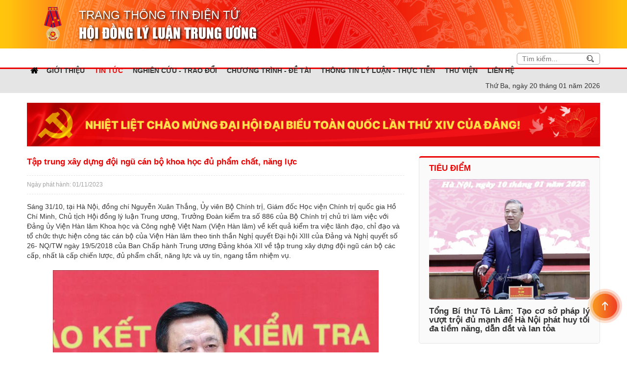

--- FILE ---
content_type: text/html; charset=utf-8
request_url: https://hdll.vn/vi/tin-tuc/tap-trung-xay-dung-doi-ngu-can-bo-khoa-hoc-du-pham-chat-nang-luc.html
body_size: 39973
content:

<!DOCTYPE html>
<html>
<head id="ctl00_Head1">
        
        <meta http-equiv="X-UA-Compatible" content="IE=edge">
        <meta name="viewport" content="width=device-width, initial-scale=1,maximum-scale=1, user-scalable=0" />
        <meta http-equiv="Content-Type" content="text/html; charset=utf-8" />
        <meta property="og:type" content="article" />
        <meta property="og:title" content="Tập trung xây dựng đội ngũ cán bộ khoa học đủ phẩm chất, năng lực" />
        <meta property="og:url" content="https://hdll.vn/vi/tin-tuc/tap-trung-xay-dung-doi-ngu-can-bo-khoa-hoc-du-pham-chat-nang-luc.html" />
        <meta property="og:description" content="Sáng 31/10, tại Hà Nội, đồng chí Nguyễn Xuân Thắng, Ủy viên Bộ Chính trị, Giám đốc Học viện Chính trị quốc gia Hồ Chí Minh, Chủ tịch Hội đồng lý luận Trung ương, Trưởng Đoàn kiểm tra số 886 của Bộ Chính trị chủ trì làm việc với Đảng ủy Viện Hàn lâm K" />
        <meta property="og:site_name" content="Trang th&#244;ng tin điện tử - Hội đồng l&#253; luận TW" />
        <meta property="og:image" content="https://hdll.vn/FileUpload/Images/nguyenxuanthang__copy.jpg" />
        <meta property="og:image:width" content="300">
        <meta property="og:image:height" content="300">
        
        <title>Tập trung xây dựng đội ngũ cán bộ khoa học đủ phẩm chất, năng lực</title>
        <meta name="description" content="Sáng 31/10, tại Hà Nội, đồng chí Nguyễn Xuân Thắng, Ủy viên Bộ Chính trị, Giám đốc Học viện Chính trị quốc gia Hồ Chí Minh, Chủ tịch Hội đồng lý luận Trung ương, Trưởng Đoàn kiểm tra số 886 của Bộ Chính trị chủ trì làm việc với Đảng ủy Viện Hàn lâm K" />
        <meta name="keywords" content="hồi động lý luận, đảng, hdll trung ương" />
        <meta name='revisit-after' content='1 days' />
        <meta http-equiv="content-language" content="vi" />
        <link rel="shortcut icon" href='/favicon.ico' type="image/x-icon" />
        <link rel="canonical" href="https://hdll.vn/vi/tin-tuc/tap-trung-xay-dung-doi-ngu-can-bo-khoa-hoc-du-pham-chat-nang-luc.html" />
        <meta name="geo.placename" content="" />
        <meta name="geo.position" content="21.041199, 105.838601" />
        <meta name="geo.region" content="VN-Hanoi" />
        
        
        
        <link type='text/css'  rel='stylesheet' href='/Styles/lib/font-awesome.min.css' /><link type='text/css'  rel='stylesheet' href='/Styles/lib/bootstrap.min.css' /><link type='text/css'  rel='stylesheet' href='/Styles/lib/animate.min.css' />
        <link type='text/css'  rel='stylesheet' href='/Styles/style.css' /><link type='text/css'  rel='stylesheet' href='/Styles/responsive.css' />
        <script type='text/javascript' src='/Scripts/jquery-1.12.4.min.js'></script><script type='text/javascript' src='/Scripts/bootstrap.min.js'></script>
    
        <!-- Global site tag (gtag.js) - Google Analytics -->
<script async="" src="https://www.googletagmanager.com/gtag/js?id=UA-123899295-1"></script>
<script>
  window.dataLayer = window.dataLayer || [];
  function gtag(){dataLayer.push(arguments);}
  gtag('js', new Date());

  gtag('config', 'UA-123899295-1');
</script>
    
        <meta name="google-site-verification" content="N9UrefUf_KGfuiNwakj2yMEeiuajOZhadCOg4aZg1_w">
    
<meta name="googlebot" content="INDEX, FOLLOW" /><meta name="google" content="translate" /><meta name="ROBOTS" content="INDEX, FOLLOW" /><link href="/WebResource.axd?d=a_EiPE_nEElw-bEmDaSG67Y4ZPVj6N43ZVMztinOIkqW7hucsRDPyRq45WmpQuAtsjGpt3DDPlKVOWihIQWSYT87BUH1RS9j7GeYXhy6EilYHqSjg93xNjG5mLlv0bRhA8bVAL1kvIxnmQdECuVLOw2&amp;t=636735052439142762" type="text/css" rel="stylesheet" class="Telerik_stylesheet" /><link href="/WebResource.axd?d=CE-m3qbS86NuFp8ov7WMH84v9-zGa2u-X45BxCRelN8Irs5nxLMVaUyCd6xlnJGqelpJYhsVOGyH0ZMf0OTjK6himGtjqoPRs1GwqHJW6HAYhb0oHdqTgQCw_HFiQrSy3wsktn4hb30QpMCzmuUMQA2&amp;t=636735052439142762" type="text/css" rel="stylesheet" class="Telerik_stylesheet" /><link href="/WebResource.axd?d=W3mEFRfwisvUv8E7GpIiWU81sVT7QR4irI_SSCCynX9UjiIMjroZ35q7E1cdumUUxEM1LD78EacFBEiHrBZt2Y5zp_OssSQCa4wxXbDH2W8zvxzp8LheCw4fVvLyDAwPK6LHzyBmYOQSlbxGdpYFsBk_HnoW_bKGFflq02RyIO81&amp;t=636735052439142762" type="text/css" rel="stylesheet" class="Telerik_stylesheet" /><link href="/WebResource.axd?d=5BkRo9AHSUqlVhhayUHeVDex57L0cE82--PjImkVOU6wkCeltleJV4IRFL_gh-zVFThm4US6WV5N2s8nHRfcrhCmr2H01X3S8utdRQmIzVBsCusvOtFYPRkWp5HshdmhoiT4vgB9ArY--tFnJvSekA2&amp;t=636735052439142762" type="text/css" rel="stylesheet" class="Telerik_stylesheet" /><link href="/WebResource.axd?d=jEFL1SIQGgtclH0OW6-Rmv-0fWA9K8lN_RnPBtULNd3mliwPjEg9pNMuNw53j0Kd-SDFsW5lY06RcI1-1DyInD31XdC_wN8jWVdqc9T-naRojWYOdo-htJiG0okbTgID_lnll-egvH6NMtHfFG5XzKmJ6mK1Axa1pO9y9rkNQ4Q1&amp;t=636735052439142762" type="text/css" rel="stylesheet" class="Telerik_stylesheet" /><title>

</title><meta name="description" content="Hội đồng L&amp;#253; luận Trung ương l&amp;#224; cơ quan tham mưu cho Đảng về c&amp;#225;c vấn đề l&amp;#253; luận ch&amp;#237;nh trị, chủ nghĩa Marx-Lenin, tư tưởng Hồ Ch&amp;#237; Minh v&amp;#224; chủ nghĩa X&amp;#227; hội, định hướng v&amp;#224; hoạch định c&amp;#225;c ch&amp;#237;nh s&amp;#225;ch, chuẩn bị văn kiện cho Đại hội Đảng To&amp;#224;n quốc." /><meta name="keywords" content="hồi động l&amp;#253; luận, đảng, hdll trung ương" /></head>
<body class="vi">
    

    <form name="aspnetForm" method="post" action="./tap-trung-xay-dung-doi-ngu-can-bo-khoa-hoc-du-pham-chat-nang-luc.html" onsubmit="javascript:return WebForm_OnSubmit();" id="aspnetForm">
<div>
<input type="hidden" name="ctl00_rcm1_TSM" id="ctl00_rcm1_TSM" value="" />
<input type="hidden" name="__EVENTTARGET" id="__EVENTTARGET" value="" />
<input type="hidden" name="__EVENTARGUMENT" id="__EVENTARGUMENT" value="" />
<input type="hidden" name="__VIEWSTATE" id="__VIEWSTATE" value="/[base64]/[base64]/[base64]/[base64]/[base64]/[base64]/[base64]/[base64]/biB24buBIG5o4buvbmcgdOG7k24gdOG6oWksIGjhuqFuIGNo4bq/IMSRxrDhu6NjIMSQb8OgbiBLaeG7g20gdHJhIGNo4buJIHJhLiDEkG/DoG4ga2nhu4NtIHRyYSDEkcOjIG7DqnUgcmEgbeG7mXQgc+G7kSDEkeG7gSB4deG6pXQsIGtp4bq/biBuZ2jhu4sgQuG7mSBDaMOtbmggdHLhu4ssIEJhbiBCw60gdGjGsDsgeGVtIHjDqXQgbeG7mXQgc+G7kSBu4buZaSBkdW5nIG5oxrA6IENow61uaCBzw6FjaCB0aW5oIGdp4bqjbiBiacOqbiBjaOG6vywgY8ahIGNo4bq/IHThu7EgY2jhu6cgxJHhu5FpIHbhu5tpIGPDoWMgY8ahIHF1YW4gbmdoacOqbiBj4bupdSBraG9hIGjhu41jLi4uPC9wPjxwPlBow6F0IGJp4buDdSBr4bq/[base64]/DoG4ga2nhu4NtIHRyYSBjaOG7iSByYTsgdGjhu7FjIGhp4buHbiB04buRdCBoxqFuIGPDoWMgcXV5IMSR4buLbmggY+G7p2EgxJDhuqNuZywgcGjDoXAgbHXhuq10IGPhu6dhIE5ow6Agbsaw4bubYywgcXV5IGNo4bq/[base64]/[base64]/[base64]/[base64]/[base64]/[base64]/IG3huqFjIEjhu5lpIHRo4bqjbyBraG9hIGjhu41jIHF14buRYyB04bq/IHbhu4EgQmnhu4NuIMSQw7RuZyBs4bqnbiB0aOG7qSAxNTogxJDhu4EgeHXhuqV0IG5oaeG7gXUgY8ahIGNo4bq/[base64]/[base64]/[base64]/[base64]/[base64]/[base64]/[base64]/[base64]/[base64]/LCB0cm9uZyBuxrDhu5tjIHbDoCBuaOG7r25nIG5ow6JuIHThu5EgdMOhYyDEkeG7mW5nIMSR4bq/[base64]/LCB0cm9uZyBuxrDhu5tjIHbDoCBuaOG7r25nIG5ow6JuIHThu5EgdMOhYyDEkeG7mW5nIMSR4bq/[base64]/biBuxINtIDIwMzAsIHThuqdtIG5ow6xuIMSR4bq/[base64]/[base64]/////w9kBSJjdGwwMCR1Y1NjcmlwdEFkdkhlYWQkZGxTbGlkZXJMaXN0DxQrAA5kZGRkZGRkFCsAAmRkAgJkZGRmAv////8PZAUeX19Db250cm9sc1JlcXVpcmVQb3N0QmFja0tleV9fFgEFJGN0bDAwJEhvcml6b250YWxUb3BQcmltYXJ5VG9wJG1uTWVudQUdY3RsMDAkU2NyaXB0QWR2MSRkbFNsaWRlckxpc3QPPCsADgMIZgxmDQL/////D2QFIGN0bDAwJEFydGljbGVTaWRlYmFyJEFydGljbGVMaXN0DxQrAA5kZGRkZGRkFCsAAWQCAWRkZGYC/////w9kBTJjdGwwMCRjcGhNYWluJGN0bDAwJHVjQXJ0aWNsZVJlZmVyZW5jZSRsdlJlZmVyZW5jZQ8UKwAOZGRkZGRkZDwrAAYAAgZkZGRmAv////8PZAUcY3RsMDAkU2NyaXB0QWR2JGRsU2xpZGVyTGlzdA8UKwAOZGRkZGRkZBQrAAFkAgFkZGRmAv////8PZAUpY3RsMDAkTW9kYWxMb2dpbjMkdWNRdXllbkxvaSRkbFNsaWRlckxpc3QPPCsADgMIZgxmDQL/////D2QFKWN0bDAwJE1vZGFsTG9naW40JHVjUXV5ZW5Mb2kkZGxTbGlkZXJMaXN0DzwrAA4DCGYMZg0C/////w9kBS1jdGwwMCRWaWRlb0xpc3RpbmdTaWRlYmFyJEFydGljbGVMaXN0Vmlld1RvcDEPFCsADmRkZGRkZGQUKwABZAIBZGRkZgL/////D2QFKmN0bDAwJFZpZGVvTGlzdGluZ1NpZGViYXIkYXJ0aWNsZVZpZGVvTGlzdA8UKwAOZGRkZGRkZDwrAAQAAgRkZGRmAv////8PZAUkY3RsMDAkR2FsbGVyeUxpc3RpbmdIb21lJEFydGljbGVMaXN0DxQrAA5kZGRkZGRkPCsACgACCmRkZGYC/////w9kBSljdGwwMCRNb2RhbExvZ2luMiR1Y1F1eWVuTG9pJGRsU2xpZGVyTGlzdA88KwAOAwhmDGYNAv////8PZAUhY3RsMDAkdWNTY3JpcHRBZHZUb3AkZGxTbGlkZXJMaXN0DzwrAA4DCGYMZg0C/////w9kDB0oEXeIoPYejBgCnP3bXjQyP4KqUSIv6DXoY5d30Nk=" />
</div>

<script type="text/javascript">
//<![CDATA[
var theForm = document.forms['aspnetForm'];
if (!theForm) {
    theForm = document.aspnetForm;
}
function __doPostBack(eventTarget, eventArgument) {
    if (!theForm.onsubmit || (theForm.onsubmit() != false)) {
        theForm.__EVENTTARGET.value = eventTarget;
        theForm.__EVENTARGUMENT.value = eventArgument;
        theForm.submit();
    }
}
//]]>
</script>


<script src="/WebResource.axd?d=8_2u_Tp964kVwsP0xeqar1BLCf_fhQL1IsRtUHnbps-AJyxIDSoRLdVNZPeZDpUuU4Q68cH6rBMxAQOAGj9QJ8tLtDVfmId_m_tAhoKEVwY1&amp;t=636776977224055265" type="text/javascript"></script>


<script src="/ScriptResource.axd?d=Mr31L2TADK7bnAV0uQU6dLN9hTO7zPZPipgI5rV836oP5hRMtUPLKwnzqIekEtxao4giJi6p-v8aubnm3EHf3iND-SsxQVXg43-jhSzey2sMFsCOXh9EWiNrmor4_asKvn3NbV6xrcZQJZCAOBcbI9vXZrrCwySUVupA2Q1FJqI1&amp;t=29665526" type="text/javascript"></script>
<script src="/Telerik.Web.UI.WebResource.axd?_TSM_HiddenField_=ctl00_rcm1_TSM&amp;compress=1&amp;_TSM_CombinedScripts_=%3b%3bSystem.Web.Extensions%2c+Version%3d4.0.0.0%2c+Culture%3dneutral%2c+PublicKeyToken%3d31bf3856ad364e35%3avi%3ab7585254-495e-4311-9545-1f910247aca5%3aea597d4b%3ab25378d2%3bTelerik.Web.UI%2c+Version%3d2018.3.910.45%2c+Culture%3dneutral%2c+PublicKeyToken%3d121fae78165ba3d4%3avi%3af82d27b2-2e24-4637-ab87-c64fb8588ccb%3a16e4e7cd%3a33715776%3af7645509%3a24ee1bba%3ae330518b%3a2003d0b8%3ac128760b%3a88144a7a%3a1e771326%3ac8618e41%3a1a73651d%3a333f8d94%3aed16cbdc%3ab7778d6c%3ae085fe68%3a82923ac3%3ac08e9f8a%3a7c926187%3a1bb784d4" type="text/javascript"></script>
<script type="text/javascript">
//<![CDATA[
if (typeof(Sys) === 'undefined') throw new Error('ASP.NET Ajax client-side framework failed to load.');
//]]>
</script>
<script type='text/javascript' src='/Scripts/jquery-1.12.4.min.js'></script>
<script type="text/javascript">
//<![CDATA[
function WebForm_OnSubmit() {
null;if (typeof(ValidatorOnSubmit) == "function" && ValidatorOnSubmit() == false) return false;
return true;
}
//]]>
</script>

<div>

	<input type="hidden" name="__VIEWSTATEGENERATOR" id="__VIEWSTATEGENERATOR" value="CA0B0334" />
</div>
        <script type="text/javascript">
//<![CDATA[
Sys.WebForms.PageRequestManager._initialize('ctl00$rcm1', 'aspnetForm', ['tctl00$cphMain$ctl00$ucCommentSend$ctl00$cphMain$ctl00$ucCommentSend$RadAjaxPanelIDPanel',''], [], [], 90, 'ctl00');
//]]>
</script>

        <header class="header">
            <div class="main-header">
                <div class="container">
                    <div class="header-left">
                        <div class="logo">
                            <a href="/">
                                <img src="/Styles/images/huanchuonglaodonghang1.png" alt="Royal Green" /></a>
                        </div>
                        <div class="header-sitename">
                            <a href="/">
                                <h1 class="sitename1">trang thông tin điện tử
                                </h1>
                                <p class="sitename2">
                                    hội đồng lý luận trung ương
                                </p>
                            </a>
                        </div>
                    </div>
                    <div class="header-right">
                        <div class="header-laguage">
                            <div class="dangnhap ">
                                
                                


<a class="login hidden" data-toggle="modal" href='#modal-login'>Đăng nhập</a>
<div class="modal fade modal-custom" id="modal-login2">
    <div class="modal-dialog">
        <div class="modal-content">
            <div class="pull-right modal-header">
                <button type="button" class="close" data-dismiss="modal" aria-hidden="true">&times;</button>
                

            </div>
            <div class="modal-body">
                <div class="login-form">
                    <h5>Bạn cần đăng nhập để xem nội dung này!</h5>
                    <h4>Đăng nhập tài khoản</h4>
                    <div class="form-box">
                        <div class="alert alert-danger hidden" role="alert">Tên đăng nhập hoặc mật khẩu không chính xác</div>
                        <div class="form-group">
                            <label for="login-email">Tài khoản</label>
                            <input type="text" class="form-control" id="txtLoginEmail1" name="login-email" placeholder="Tài khoản" />
                        </div>
                        <div class="form-group">
                            <label for="login-pass">Mật khẩu</label>
                            <input type="password" class="form-control" id="txtLoginPass1" name="login-pass" placeholder="Mật khẩu" />
                        </div>
                        <div class="form-group text-right">
                            <input type="checkbox" id="chkLoginRemember1" name="login-remember" />
                            <label for="login-remember">Ghi nhớ mật khẩu</label>
                        </div>
                        <div class="form-group">
                            <input name="ctl00$ModalLogin2$ctl00" type="button" value="Đăng nhập" class="btn btn-login" onclick="login1()" />
                        </div>
                    </div>
                </div>
                <div class="form-reset-pw hidden">
                    <h4>Khôi phục mật khẩu</h4>
                    <div class="form-box">
                        <div class="form-group">
                            <label for="">Vui lòng nhập Email hoặc tên tài khoản của bạn để chúng tôi gửi lại mật khẩu</label>
                            <input type="password" class="form-control" id="" placeholder="Địa chỉ email hoặc tên tài khoản">
                        </div>
                        <div class="form-group">
                            <input type="button" value="Lấy lại mật khẩu" class="btn btn-reset-pw" />
                        </div>
                    </div>
                </div>
            </div>
        </div>
    </div>
</div>
<script type="text/javascript">
    function login1() {
        var username1 = $("#txtLoginEmail1").val();
        var password1 = $("#txtLoginPass1").val();
        var rememberMe1 = $("#chkLoginRemember1").is(":checked");
        if (rememberMe1) {
            rememberMe1 = "checked";
        } else {
            rememberMe1 = "";
        }
        $.ajax({
            type: "POST",
            url: "/WebService/Login.asmx/VerifyLogin",
            data: "{username: '" + username1 + "', password:'" + password1 + "', rememberMe:'" + rememberMe1 + "'}",
            contentType: "application/json; charset=utf-8",
            dataType: "json",
            success: function (data) {
                if (data.d == true) {
                    window.location = '';
                }
                else {
                    $('.form-box .alert').removeClass("hidden");
                }
            }
        });
    }
</script>

                                <div onkeypress="javascript:return WebForm_FireDefaultButton(event, &#39;ctl00_ModalLogin3_btndn&#39;)">
	
<a class="login hidden" data-toggle="modal" href='#modal-login'>Đăng nhập</a>
<div class="modal fade modal-custom" id="modal-login3">
    <div class="modal-dialog">
        <div class="modal-content">
            <div class="pull-right modal-header">
                <button type="button" class="close" data-dismiss="modal" aria-hidden="true">&times;</button>
                

            </div>
            <div class="modal-body">
                <div class="login-form">
                    <h5>Bạn cần đăng nhập để xem nội dung này!</h5>
                    <h4>Đăng nhập tài khoản</h4>
                    <div class="form-box">
                        <div class="alert alert-danger hidden" role="alert">Tên đăng nhập hoặc mật khẩu không chính xác</div>
                        <div class="form-group">
                            <label for="login-email">Tài khoản</label>
                            <input type="text" class="form-control" id="txtLoginEmail2" name="login-email" placeholder="Tài khoản" />
                        </div>
                        <div class="form-group">
                            <label for="login-pass">Mật khẩu</label>
                            <input type="password" class="form-control" id="txtLoginPass2" name="login-pass" placeholder="Mật khẩu" />
                        </div>
                        <div class="form-group text-right">
                            <input type="checkbox" id="chkLoginRemember1" name="login-remember" />
                            <label for="login-remember">Ghi nhớ mật khẩu</label>
                        </div>
                        <div class="form-group text-left">
                             <input type="submit" name="ctl00$ModalLogin3$btndn" value="Đăng nhập" onclick="login2();" id="ctl00_ModalLogin3_btndn" class="btn btn-login" />
                            
                        </div>
                    </div>
                </div>
                <div class="form-reset-pw hidden">
                    <h4>Khôi phục mật khẩu</h4>
                    <div class="form-box">
                        <div class="form-group">
                            <label for="">Vui lòng nhập Email hoặc tên tài khoản của bạn để chúng tôi gửi lại mật khẩu</label>
                            <input type="password" class="form-control" id="" placeholder="Địa chỉ email hoặc tên tài khoản">
                        </div>
                        <div class="form-group">
                            <input type="button" value="Lấy lại mật khẩu" class="btn btn-reset-pw" />
                        </div>
                    </div>
                </div>
            </div>
        </div>
    </div>
</div>
<script type="text/javascript">
    function login2() {
        var username2 = $("#txtLoginEmail2").val();
        var password2 = $("#txtLoginPass2").val();
        var rememberMe2 = $("#chkLoginRemember2").is(":checked");
        if (rememberMe2) {
            rememberMe2 = "checked";
        } else {
            rememberMe2 = "";
        }
        $.ajax({
            type: "POST",
            url: "/WebService/Login.asmx/VerifyLogin",
            data: "{username: '" + username2 + "', password:'" + password2 + "', rememberMe:'" + rememberMe2 + "'}",
            contentType: "application/json; charset=utf-8",
            dataType: "json",
            success: function (data) {
                if (data.d == true) {
                    window.location = '';
                }
                else {
                    $('.form-box .alert').removeClass("hidden");
                }
            }
        });
    }
</script>

</div>
                                <div onkeypress="javascript:return WebForm_FireDefaultButton(event, &#39;ctl00_ModalLogin4_btndn&#39;)">
	
    <a class="login hidden" data-toggle="modal" href='#modal-login'>Đăng nhập</a>
    <div class="modal fade modal-custom" id="modal-login4">
        <div class="modal-dialog">
            <div class="modal-content">
                <div class="pull-right modal-header">
                    <button type="button" class="close" data-dismiss="modal" aria-hidden="true">&times;</button>
                    

                </div>
                <div class="modal-body">
                    <div class="login-form">
                        <h5>Bạn cần đăng nhập để xem nội dung này!</h5>
                        <h4>Đăng nhập tài khoản</h4>
                        <div class="form-box">
                            <div class="alert alert-danger hidden" role="alert">Tên đăng nhập hoặc mật khẩu không chính xác</div>
                            <div class="form-group">
                                <label for="login-email">Tài khoản</label>
                                <input type="text" class="form-control" id="txtLoginEmail4" name="login-email" placeholder="Tài khoản" />
                            </div>
                            <div class="form-group">
                                <label for="login-pass">Mật khẩu</label>
                                <input type="password" class="form-control" onkeypress="return EnterSearchEvent(event)" id="txtLoginPass4" name="login-pass" placeholder="Mật khẩu" />
                            </div>
                            <div class="form-group text-right">
                                <input type="checkbox" id="chkLoginRemember4" name="login-remember" />
                                <label for="login-remember">Ghi nhớ mật khẩu</label>
                            </div>
                            <div class="form-group text-left">
                                <input type="submit" name="ctl00$ModalLogin4$btndn" value="Đăng nhập" onclick="login4();" id="ctl00_ModalLogin4_btndn" class="btn btn-login" />
                                
                            </div>
                        </div>
                    </div>
                    <div class="form-reset-pw hidden">
                        <h4>Khôi phục mật khẩu</h4>
                        <div class="form-box">
                            <div class="form-group">
                                <label for="">Vui lòng nhập Email hoặc tên tài khoản của bạn để chúng tôi gửi lại mật khẩu</label>
                                <input type="password" class="form-control" id="" placeholder="Địa chỉ email hoặc tên tài khoản">
                            </div>
                            <div class="form-group">
                                <input type="button" value="Lấy lại mật khẩu" class="btn btn-reset-pw" />
                            </div>
                        </div>
                    </div>
                </div>
            </div>
        </div>
    </div>
    <script type="text/javascript">

        function EnterSearchEvent(e) {
            if (e.keyCode == 13) {
                alert("abc");
                login4();
            }
        }

        function login4() {
            var username4 = $("#txtLoginEmail4").val();
            var password4 = $("#txtLoginPass4").val();
            var rememberMe4 = $("#chkLoginRemember4").is(":checked");
            if (rememberMe4) {
                rememberMe4 = "checked";
            } else {
                rememberMe4 = "";
            }
            $.ajax({
                type: "POST",
                url: "/WebService/Login.asmx/VerifyLogin",
            data: "{username: '" + username4 + "', password:'" + password4 + "', rememberMe:'" + rememberMe4 + "'}",
            contentType: "application/json; charset=utf-8",
            dataType: "json",
            success: function (data) {
                if (data.d == true) {
                    window.location = '';
                    }
                    else {
                        $('.form-box .alert').removeClass("hidden");
                    }
                }
        });
        }
    </script>

</div>

                                
                            </div>
                            <div class="logo hidden">
                                <img src="/Styles/images/huanchuonglaodonghang1.png" />
                            </div>
                            
                        </div>
                        
                    </div>
                </div>
            </div>
            <nav class="main-menu">
                <div class="container">
                    <div class="header-search-mobile header-search ">
                        

<div class="box-search">
    <input name="ctl00$Searching1$txtTimKiem" type="text" id="txtTimKiem" class="input-text" onkeypress="return EnterSearchEvent(event)" placeholder="Tìm kiếm..." />
    <input type="hidden" name="ctl00$Searching1$hdKeyword" id="hdKeyword" />
    <input type="submit" name="ctl00$Searching1$btnSearch" value="" id="btnSearch" class="search-button" />
</div>
<script type="text/javascript">
    function EnterSearchEvent(e) {
        if (e.keyCode == 13) {
            __doPostBack('ctl00$Searching1$btnSearch', "");
        }
    }
</script>

                    </div>
                    <div class="menu-primary">
                        <div tabindex="0" id="ctl00_HorizontalTopPrimaryTop_mnMenu" class="RadMenu RadMenu_Top">
	<!-- 2018.3.910.45 --><ul class="rmRootGroup rmHorizontal">
		<li class="rmItem rmFirst"><a class="rmLink rmRootLink  menu1" target="_self" href="/trang-chu.html"><span class="rmText">Trang chủ</span></a></li><li class="rmItem "><a class="rmLink rmRootLink  menu2" target="_self" href="/vi/gioi-thieu.html"><span class="rmText">Giới thiệu</span></a><div class="rmSlide">
			<ul class="rmVertical rmGroup rmLevel1">
				<li class="rmItem rmFirst"><a class="rmLink" target="_self" href="/chuc-nang-nhiem-vu.html"><span class="rmText">Chức năng nhiệm vụ</span></a></li><li class="rmItem "><a class="rmLink" target="_self" href="/vi/thuong-truc-hoi-dong.html"><span class="rmText">Thường trực hội đồng</span></a></li><li class="rmItem "><a class="rmLink" target="_self" href="/vi/ds-thanh-vien-hd-qua-cac-nhiem-ky.html"><span class="rmText">DS thành viên HĐ qua các nhiệm kỳ</span></a></li><li class="rmItem rmLast"><a class="rmLink" target="_self" href="/lich-su-hinh-thanh.html"><span class="rmText">Lịch sử hình thành</span></a></li>
			</ul>
		</div></li><li class="rmItem "><a class="rmLink rmRootLink  menu304 expanded" target="_self" href="/vi/tin-tuc.html"><span class="rmText">Tin tức</span></a></li><li class="rmItem "><a class="rmLink rmRootLink  menu10" target="_self" href="/vi/nghien-cuu---trao-doi.html"><span class="rmText">Nghiên cứu - Trao đổi</span></a><div class="rmSlide">
			<ul class="rmVertical rmGroup rmLevel1">
				<li class="rmItem rmFirst"><a class="rmLink" target="_self" href="/vi/ly-luan.html"><span class="rmText">Lý luận</span></a></li><li class="rmItem "><a class="rmLink" target="_self" href="/vi/thuc-tien.html"><span class="rmText">Thực tiễn</span></a></li><li class="rmItem "><a class="rmLink" target="_self" href="/vi/dau-tranh-phe-phan-quan-diem-sai-trai-thu-dich.html"><span class="rmText">Đấu tranh, phê phán quan điểm sai trái, thù địch</span></a></li><li class="rmItem "><a class="rmLink" target="_self" href="/vi/ky-nguyen-moi-cua-dan-toc.html"><span class="rmText">Kỷ nguyên mới của dân tộc</span></a></li><li class="rmItem rmLast"><a class="rmLink" target="_self" href="/vi/gop-y-du-thao-cac-van-kien-trinh-dai-hoi-xiv-cua-dang.html"><span class="rmText">Góp ý dự thảo các văn kiện trình Đại hội XIV của Đảng</span></a></li>
			</ul>
		</div></li><li class="rmItem "><a class="rmLink rmRootLink  menu11" target="_self" href="/vi/chuong-trinh---de-tai.html"><span class="rmText">Chương trình - Đề tài</span></a><div class="rmSlide">
			<ul class="rmVertical rmGroup rmLevel1">
				<li class="rmItem rmFirst"><a class="rmLink" target="_self" href="/tin-hoat-dong-chi-dao.html"><span class="rmText">Tin hoạt động, chỉ đạo</span></a></li><li class="rmItem rmLast"><a class="rmLink" target="_self" href="/ket-qua-nghien-cuu.html"><span class="rmText">Kết quả nghiên cứu</span></a></li>
			</ul>
		</div></li><li class="rmItem "><a class="rmLink rmRootLink  menu318" target="_self" href="/vi/thong-tin-ly-luan---thuc-tien.html"><span class="rmText">Thông tin lý luận - Thực tiễn</span></a></li><li class="rmItem "><a class="rmLink rmRootLink  menu35" target="_self" href="/vi/thu-vien.html"><span class="rmText">Thư viện</span></a><div class="rmSlide">
			<ul class="rmVertical rmGroup rmLevel1">
				<li class="rmItem rmFirst"><a class="rmLink" target="_self" href="/vi/gioi-thieu-sach.html"><span class="rmText">Giới thiệu sách</span></a></li><li class="rmItem "><a class="rmLink" target="_self" href="http://thuvien.hdll.vn/"><span class="rmText">Thư viện điện tử</span></a></li><li class="rmItem "><a class="rmLink" target="_self" href="/vi/thu-vien-anh.html"><span class="rmText">Thư viện ảnh</span></a></li><li class="rmItem rmLast"><a class="rmLink" target="_self" href="/vi/thu-vien-video.html"><span class="rmText">Thư viện video</span></a></li>
			</ul>
		</div></li><li class="rmItem rmLast"><a class="rmLink rmRootLink  menu305" target="_self" href="/vi/lien-he.html"><span class="rmText">Liên hệ</span></a></li>
	</ul><input id="ctl00_HorizontalTopPrimaryTop_mnMenu_ClientState" name="ctl00_HorizontalTopPrimaryTop_mnMenu_ClientState" type="hidden" />
</div>

                    </div>
                    <div class="mobile-menu"></div>
                </div>
            </nav>
			<div
            <div class="date-header">
                <div class="container">
                    <div class="detail-date">
                        Thứ Ba, ngày 20 tháng 01 năm 2026
                    </div>
                </div>
            </div>
        </header>

        <div class="container">
		<div>
    <img src="https://hdll.vn/Styles/images/Daihoi14.png" style="width:100%; margin-bottom:20px">
</div>
            <div class="row">
                <div class="col-lg-8 col-md-8 col-sm-8 col-xs-12">
                    
    




<section class="page-article">
    <article class="article-detail">
        
        <div class="n-title">
            <h2>
                <span id="ctl00_cphMain_ctl00_ltlTitle" class="title-article">Tập trung xây dựng đội ngũ cán bộ khoa học đủ phẩm chất, năng lực</span></h2>
        </div>
        <div class="meta">
            <div class="t-date">
                <span class="ngayphathanh">Ngày phát hành:
                    01/11/2023
                </span>
                <span class="luotxem">Lượt xem
                    930
                </span>
            </div>
        </div>
        <div class="n-desc">
            <p>Sáng 31/10, tại Hà Nội, đồng chí Nguyễn Xuân Thắng, Ủy viên Bộ Chính trị, Giám đốc Học viện Chính trị quốc gia Hồ Chí Minh, Chủ tịch Hội đồng lý luận Trung ương, Trưởng Đoàn kiểm tra số 886 của Bộ Chính trị chủ trì làm việc với Đảng ủy Viện Hàn lâm Khoa học và Công nghệ Việt Nam (Viện Hàn lâm) về kết quả kiểm tra việc lãnh đạo, chỉ đạo và tổ chức thực hiện công tác cán bộ của Viện Hàn lâm theo tinh thần Nghị quyết Đại hội XIII của Đảng và Nghị quyết số 26- NQ/TW ngày 19/5/2018 của Ban Chấp hành Trung ương Đảng khóa XII về tập trung xây dựng đội ngũ cán bộ các cấp, nhất là cấp chiến lược, đủ phẩm chất, năng lực và uy tín, ngang tầm nhiệm vụ.</p><p> </p><p style="text-align: center;"><img class="img-editor" alt="" border="0" src="/FileUpload/Images/nguyenxuanthang__copy.jpg"></p><p style="text-align: center;"><em>Đồng chí Nguyễn Xuân Thắng kết luận hội nghị. Ảnh: Phương Hoa/TTXVN</em></p><p><em> </em></p><p>Phó trưởng Đoàn kiểm tra. Phó Giám đốc Thường trực Học viện Chính trị Quốc gia Hồ Chí Minh Nguyễn Duy Bắc đã thông qua dự thảo Báo cáo kết quả kiểm tra việc lãnh đạo, chỉ đạo và tổ chức thực hiện công tác cán bộ đối với Đảng ủy Viện Hàn lâm Khoa học và Công nghệ Việt Nam.</p><p> </p><p>Đoàn kiểm tra đã nghiên cứu báo cáo, làm việc trực tiếp với 4 cấp ủy trực thuộc và Thường trực Đảng ủy Viện Hàn lâm. Các đơn vị thuộc Viện Hàn lâm và cấp ủy được kiểm tra đã phối hợp tốt với Đoàn Kiểm tra trong quá trình chuẩn bị báo cáo, cung cấp tài liệu; bố trí đúng thành phần, thời gian và nội dung làm việc.</p><p> </p><p>Đoàn kiểm tra đánh giá, Đảng ủy Viện Hàn lâm đã quan tâm lãnh đạo, chỉ đạo việc phổ biến, quán triệt, tổ chức thực hiện Nghị quyết Đại hội XIII của Đảng, Nghị quyết số 26-NQ/TW của Ban Chấp hành Trung ương Đảng khóa XII; kịp thời, chủ động nghiên cứu, xây dựng, triển khai nhiều chương trình, kế hoạch, giải pháp, quy định, quy chế đổi mới, nâng cao chất lượng, hiệu quả công tác cán bộ. Trong 5 năm qua, Viện Hàn lâm không có trường hợp bị kỷ luật, không có cán bộ sai phạm bị kỷ luật về công tác cán bộ.</p><p><div><div id="divfirst"><figure style="text-align: center;"><img alt="Chú thích ảnh" src="https://cdnmedia.baotintuc.vn/Upload/c2tvplmdloSDblsn03qN2Q/files/2023/10/31/vien-han-lam-31102023%20-%20Copy.jpg"><figcaption style="text-align: center;"><em>Đồng chí Châu Văn Minh, Uỷ viên Trung ương Đảng, Bí thư Đảng uỷ, Chủ tịch Viện Hàn lâm Khoa học và Công nghệ Việt Nam phát biểu. Ảnh: Phương Hoa/TTXVN</em></figcaption></figure></div></div></p><p>Trong quá trình kiểm tra, Đoàn kiểm tra chỉ ra tồn tại, hạn chế của một số cấp ủy thuộc Đảng ủy Viện Hàn lâm trong thực hiện triển khai Nghị quyết số 26-NQ/TW của Ban Chấp hành Trung ương Đảng khóa XII. Các cấp ủy, đơn vị được kiểm tra đã nghiêm túc tiếp thu ý kiến về những tồn tại, hạn chế được Đoàn Kiểm tra chỉ ra. Đoàn kiểm tra đã nêu ra một số đề xuất, kiến nghị Bộ Chính trị, Ban Bí thư; xem xét một số nội dung như: Chính sách tinh giản biên chế, cơ chế tự chủ đối với các cơ quan nghiên cứu khoa học...</p><p>Phát biểu kết luận, thống nhất nội dung dự thảo Báo cáo, đồng chí Nguyễn Xuân Thắng yêu cầu, thời gian tới, Đảng ủy Viện Hàn lâm cần xây dựng kế hoạch khắc phục những tồn tại, hạn chế đã được Đoàn kiểm tra chỉ ra; thực hiện tốt hơn các quy định của Đảng, pháp luật của Nhà nước, quy chế nội bộ về công tác cán bộ. Đồng thời, Đảng ủy Viện Hàn lâm cần chỉ đạo các cấp ủy trực thuộc tổ chức sơ kết 5 năm thực hiện Nghị quyết số 26-NQ/TW ngày 19/5/2018, của Ban Chấp hành Trung ương khóa XII về tập trung xây dựng đội ngũ cán bộ các cấp, nhất là cấp chiến lược, đủ phẩm chất, năng lực và uy tín, ngang tầm nhiệm vụ; trong đó, đặc biệt chỉ rõ ưu điểm, hạn chế, khuyết điểm và nguyên nhân, từ đó đề xuất, triển khai giải pháp tốt hơn trong giai đoạn tới.</p><p><div><div id="divend"><figure style="text-align: center;"><img alt="Chú thích ảnh" src="https://cdnmedia.baotintuc.vn/Upload/c2tvplmdloSDblsn03qN2Q/files/2023/10/31/nguyen-xuan-thang-31102023a.jpg"><figcaption><em>Quang cảnh hội nghị. Ảnh: Phương Hoa/TTXVN</em></figcaption></figure></div></div></p><p>Tiếp thu ý kiến chỉ đạo của đồng chí Nguyễn Xuân Thắng, Giáo sư, Viện sỹ Châu Văn Minh, Chủ tịch Viện Hàn lâm Khoa học và Công nghệ Việt Nam nhấn mạnh, việc Đoàn kiểm tra số 886 của Bộ Chính trị thực hiện kiểm tra đối với Viện Hàn lâm Khoa học và Công nghệ Việt Nam thể hiện sự quan tâm của Bộ Chính trị đối với Viện Hàn lâm nói riêng, đội ngũ cán bộ khoa học công nghệ của Việt Nam nói chung. Thời gian tới, Đảng ủy Viện Hàn lâm sẽ từng bước khắc phục tồn tại, hạn chế mà Đoàn kiểm tra nêu ra, góp phần thực hiện tốt hơn công tác cán bộ theo tinh thần Nghị quyết số 26-NQ/TW và Nghị quyết Đại hội XIII của Đảng.</p><p> </p><div><strong>Diệu Thúy</strong> (TTXVN)</div>
        </div>
        <div class="related-article">
            

<div class="box-title">
    <h2>
        <span class="text">Tin Liên quan</span>
    </h2>
</div>
<div class="related-content">
    <div class="row">
        
                <div class="col-lg-6 col-md-6 col-sm-6 col-xs-12 n-item">
                    <div class="item-box">
                        <figure>
                            <a href="/vi/tin-tuc/quy-dinh-131-cua-bo-chinh-tri-ve-kiem-soat-quyen-luc-phong-chong-tham-nhung-tieu-cuc.html" title="Quy định 131 của Bộ Chính trị về kiểm soát quyền lực, phòng, chống tham nhũng, tiêu cực" target="_self">
                                <img src='/FileUpload/Images/thumb/canbo_1.jpg' alt='Quy định 131 của Bộ Chính trị về kiểm soát quyền lực, phòng, chống tham nhũng, tiêu cực' class='img-responsive' />
                            </a>
                        </figure>
                        <div class="n-detail">
                            <div class="n-title">
                                <a href="/vi/tin-tuc/quy-dinh-131-cua-bo-chinh-tri-ve-kiem-soat-quyen-luc-phong-chong-tham-nhung-tieu-cuc.html" title='Quy định 131 của Bộ Chính trị về kiểm soát quyền lực, phòng, chống tham nhũng, tiêu cực' class='title' target='_self'>
                                    <h3>Quy định 131 của Bộ Chính trị về kiểm soát quyền lực, phòng, chống tham nhũng, tiêu cực</h3>
                                </a>
                            </div>
                            <div class="t-date">
                                <span class="date">1/11/2023</span>
                            </div>
                        </div>
                    </div>
                </div>
            
                <div class="col-lg-6 col-md-6 col-sm-6 col-xs-12 n-item">
                    <div class="item-box">
                        <figure>
                            <a href="/vi/tin-tuc/unesco-dua-trieu-chau-va-trung-khanh-cua-trung-quoc-vao-mang-luoi-thanh-pho-sang-tao.html" title="UNESCO đưa Triều Châu và Trùng Khánh của Trung Quốc vào Mạng lưới Thành phố sáng tạo" target="_self">
                                <img src='/FileUpload/Images/thumb/hongyatrungkhanhx.jpg' alt='UNESCO đưa Triều Châu và Trùng Khánh của Trung Quốc vào Mạng lưới Thành phố sáng tạo' class='img-responsive' />
                            </a>
                        </figure>
                        <div class="n-detail">
                            <div class="n-title">
                                <a href="/vi/tin-tuc/unesco-dua-trieu-chau-va-trung-khanh-cua-trung-quoc-vao-mang-luoi-thanh-pho-sang-tao.html" title='UNESCO đưa Triều Châu và Trùng Khánh của Trung Quốc vào Mạng lưới Thành phố sáng tạo' class='title' target='_self'>
                                    <h3>UNESCO đưa Triều Châu và Trùng Khánh của Trung Quốc vào Mạng lưới Thành phố sáng tạo</h3>
                                </a>
                            </div>
                            <div class="t-date">
                                <span class="date">1/11/2023</span>
                            </div>
                        </div>
                    </div>
                </div>
            
                <div class="col-lg-6 col-md-6 col-sm-6 col-xs-12 n-item">
                    <div class="item-box">
                        <figure>
                            <a href="/vi/tin-tuc/buoc-tien-moi-cua-viet-nam.html" title="Bước tiến mới của Việt Nam" target="_self">
                                <img src='/FileUpload/Images/thumb/30_242.jpg' alt='Bước tiến mới của Việt Nam' class='img-responsive' />
                            </a>
                        </figure>
                        <div class="n-detail">
                            <div class="n-title">
                                <a href="/vi/tin-tuc/buoc-tien-moi-cua-viet-nam.html" title='Bước tiến mới của Việt Nam' class='title' target='_self'>
                                    <h3>Bước tiến mới của Việt Nam</h3>
                                </a>
                            </div>
                            <div class="t-date">
                                <span class="date">1/11/2023</span>
                            </div>
                        </div>
                    </div>
                </div>
            
                <div class="col-lg-6 col-md-6 col-sm-6 col-xs-12 n-item">
                    <div class="item-box">
                        <figure>
                            <a href="/vi/tin-tuc/trang-thong-tin-tai-chinh-my-danh-gia-viet-nam-dang-tren-da-tro-thanh-thi-truong-moi-noi.html" title="Trang thông tin tài chính Mỹ đánh giá Việt Nam đang trên đà trở thành thị trường mới nổi" target="_self">
                                <img src='/FileUpload/Images/thumb/da_nang.jpg' alt='Trang thông tin tài chính Mỹ đánh giá Việt Nam đang trên đà trở thành thị trường mới nổi' class='img-responsive' />
                            </a>
                        </figure>
                        <div class="n-detail">
                            <div class="n-title">
                                <a href="/vi/tin-tuc/trang-thong-tin-tai-chinh-my-danh-gia-viet-nam-dang-tren-da-tro-thanh-thi-truong-moi-noi.html" title='Trang thông tin tài chính Mỹ đánh giá Việt Nam đang trên đà trở thành thị trường mới nổi' class='title' target='_self'>
                                    <h3>Trang thông tin tài chính Mỹ đánh giá Việt Nam đang trên đà trở thành thị trường mới nổi</h3>
                                </a>
                            </div>
                            <div class="t-date">
                                <span class="date">1/20/2026</span>
                            </div>
                        </div>
                    </div>
                </div>
            
                <div class="col-lg-6 col-md-6 col-sm-6 col-xs-12 n-item">
                    <div class="item-box">
                        <figure>
                            <a href="/vi/tin-tuc/be-mac-hoi-thao-khoa-hoc-quoc-te-ve-bien-dong-lan-thu-15-de-xuat-nhieu-co-che-hop-tac--sang-tao-de-hien-thuc-hoa-tiem-nang-cua-bien.html" title="Bế mạc Hội thảo khoa học quốc tế về Biển Đông lần thứ 15: Đề xuất nhiều cơ chế hợp tác,  sáng tạo để hiện thực hoá tiềm năng của biển" target="_self">
                                <img src='/FileUpload/Images/thumb/vna_potal_be_mac_hoi_thao_khoa_hoc_quoc_te_ve_bien_dong_lan_thu__stand.jpg' alt='Bế mạc Hội thảo khoa học quốc tế về Biển Đông lần thứ 15: Đề xuất nhiều cơ chế hợp tác,  sáng tạo để hiện thực hoá tiềm năng của biển' class='img-responsive' />
                            </a>
                        </figure>
                        <div class="n-detail">
                            <div class="n-title">
                                <a href="/vi/tin-tuc/be-mac-hoi-thao-khoa-hoc-quoc-te-ve-bien-dong-lan-thu-15-de-xuat-nhieu-co-che-hop-tac--sang-tao-de-hien-thuc-hoa-tiem-nang-cua-bien.html" title='Bế mạc Hội thảo khoa học quốc tế về Biển Đông lần thứ 15: Đề xuất nhiều cơ chế hợp tác,  sáng tạo để hiện thực hoá tiềm năng của biển' class='title' target='_self'>
                                    <h3>Bế mạc Hội thảo khoa học quốc tế về Biển Đông lần thứ 15: Đề xuất nhiều cơ chế hợp tác,  sáng tạo để hiện thực hoá tiềm năng của biển</h3>
                                </a>
                            </div>
                            <div class="t-date">
                                <span class="date">1/20/2026</span>
                            </div>
                        </div>
                    </div>
                </div>
            
                <div class="col-lg-6 col-md-6 col-sm-6 col-xs-12 n-item">
                    <div class="item-box">
                        <figure>
                            <a href="/vi/tin-tuc/doan-khao-sat-cua-bcd-tong-ket-mot-so-van-de-ly-luan-va-thuc-tien-ve-cong-cuoc-doi-moi-theo-dinh-huong-xhcn-trong-40-nam-qua-o-viet-nam-lam-viec-voi-tinh-uy-kien-giang.html" title="Đoàn khảo sát của BCĐ tổng kết một số vấn đề lý luận và thực tiễn về công cuộc đổi mới theo định hướng XHCN trong 40 năm qua ở Việt Nam làm việc với Tỉnh ủy Kiên Giang" target="_self">
                                <img src='/FileUpload/Images/thumb/trunguonglamviec.jpg' alt='Đoàn khảo sát của BCĐ tổng kết một số vấn đề lý luận và thực tiễn về công cuộc đổi mới theo định hướng XHCN trong 40 năm qua ở Việt Nam làm việc với Tỉnh ủy Kiên Giang' class='img-responsive' />
                            </a>
                        </figure>
                        <div class="n-detail">
                            <div class="n-title">
                                <a href="/vi/tin-tuc/doan-khao-sat-cua-bcd-tong-ket-mot-so-van-de-ly-luan-va-thuc-tien-ve-cong-cuoc-doi-moi-theo-dinh-huong-xhcn-trong-40-nam-qua-o-viet-nam-lam-viec-voi-tinh-uy-kien-giang.html" title='Đoàn khảo sát của BCĐ tổng kết một số vấn đề lý luận và thực tiễn về công cuộc đổi mới theo định hướng XHCN trong 40 năm qua ở Việt Nam làm việc với Tỉnh ủy Kiên Giang' class='title' target='_self'>
                                    <h3>Đoàn khảo sát của BCĐ tổng kết một số vấn đề lý luận và thực tiễn về công cuộc đổi mới theo định hướng XHCN trong 40 năm qua ở Việt Nam làm việc với Tỉnh ủy Kiên Giang</h3>
                                </a>
                            </div>
                            <div class="t-date">
                                <span class="date">1/20/2026</span>
                            </div>
                        </div>
                    </div>
                </div>
            
    </div>
</div>

        </div>
    </article>
    <div class="comment">
        <div class="t-showcomment">Góp ý về nội dung bài viết</div>
        



    <div class="RadAjaxPanel" id="ctl00_cphMain_ctl00_ucCommentSend_ctl00_cphMain_ctl00_ucCommentSend_RadAjaxPanelIDPanel">
	<div id="ctl00_cphMain_ctl00_ucCommentSend_RadAjaxPanelID" class="comment-form">
		
       
        <div class="form-group">
            <label>Ý kiến của bạn</label>
            <textarea name="ctl00$cphMain$ctl00$ucCommentSend$txtDescription" rows="2" cols="20" id="txtDescription" tabindex="3" class="RadInputMgr RadInputMgr_Default RadInput_Enabled_Default" placeholder="Vui lòng nhập nội dung góp ý (Tối đa 1000 ký tự)" onmouseover="javascript:$radIE.mouseOver(event);" onmouseout="javascript:$radIE.mouseOut(event);" onkeypress="javascript:$radIE.keyPress(event);" onblur="javascript:$radIE.blur(event);" onfocus="javascript:$radIE.focus(event);" onmouseup="javascript:$radIE.mouseUp(event);">
</textarea>
        </div>
       
        <div class="form-group">
            <div class="submit">
                <a id="ctl00_cphMain_ctl00_ucCommentSend_btnPost" class="btn btn-send" href="javascript:WebForm_DoPostBackWithOptions(new WebForm_PostBackOptions(&quot;ctl00$cphMain$ctl00$ucCommentSend$btnPost&quot;, &quot;&quot;, true, &quot;SendComment&quot;, &quot;&quot;, false, true))">Gửi góp ý</a>
            </div>
        </div>
    
	</div>
</div>

<div id="ctl00_cphMain_ctl00_ucCommentSend_RadAjaxLoadingPanel1" class="RadAjax RadAjax_Default" style="display:none;">
	<div class="raDiv">
		

	</div><div class="raColor raTransp">

	</div>
</div>
<span id="ctl00_cphMain_ctl00_ucCommentSend_rim1" style="visibility:hidden;display:none;"><span id="ctl00_cphMain_ctl00_ucCommentSend_rim1_bhDescription" style="display:none;"></span></span>

    </div>
</section>


                </div>

                <div class=" col-lg-4 col-md-4 col-sm-4 col-xs-12 sidebar" id="sidebar">
                    <div class="sidebar-Home">
                        
                        


<div class="widget widget-article">
    <div class="title-sidebar">
        <h2>
            <a id="ctl00_ArticleSidebar_mnCap" class="text" href="http://hdll.vn/nghien-cuu---trao-doi-158.html" target="_self">Tiêu điểm</a>
        </h2>
    </div>
    <div class="widget-content n-items">
        
                <div class="n-item">
                    <div class="item-box">
                        <figure>
                            <a class="title" href='/vi/tin-tuc/tong-bi-thu-to-lam-tao-co-so-phap-ly-vuot-troi-du-manh-de-ha-noi-phat-huy-toi-da-tiem-nang-dan-dat-va-lan-toa.html' title="Tổng Bí thư Tô Lâm: Tạo cơ sở pháp lý vượt trội đủ mạnh để Hà Nội phát huy tối đa tiềm năng, dẫn dắt và lan tỏa" target="_self">
                            <img src='/FileUpload/Images/thumb/vna_potal_tong_bi_thu_to_lam_lam_viec_voi_ban_thuong_vu_thanh_uy_ha_noi_stand.jpg' alt='Tổng Bí thư Tô Lâm: Tạo cơ sở pháp lý vượt trội đủ mạnh để Hà Nội phát huy tối đa tiềm năng, dẫn dắt và lan tỏa' class='img-responsive' />
                            </a>
                        </figure>
                        <div class="n-title">
                            <a class="title" href='/vi/tin-tuc/tong-bi-thu-to-lam-tao-co-so-phap-ly-vuot-troi-du-manh-de-ha-noi-phat-huy-toi-da-tiem-nang-dan-dat-va-lan-toa.html' title="Tổng Bí thư Tô Lâm: Tạo cơ sở pháp lý vượt trội đủ mạnh để Hà Nội phát huy tối đa tiềm năng, dẫn dắt và lan tỏa" target="_self">
                            <h3>Tổng Bí thư Tô Lâm: Tạo cơ sở pháp lý vượt trội đủ mạnh để Hà Nội phát huy tối đa tiềm năng, dẫn dắt và lan tỏa</h3>
                            </a>
                        </div>
                        <div class="n-desc hidden">
                            Sáng 10/1, tại Hà Nội, Tổng Bí thư Tô Lâm đã làm việc với Ban Thường vụ Thành ủy Hà Nội về đề xuất...
                        </div>
                    </div>
                </div>
            
    </div>
</div>

                    </div>
                    
                    
                    <div class="hoidonglyluan">
                        <div class="item-box">
                            <figure>
                                <a href='/vi/25-nam-hoi-dong-ly-luan-trung-uong.html'><img src='/FileUpload/Images/img___17.jpg' alt='25 năm Hội đồng lý luận Trung ương' class='img-responsive' /></a>
                            </figure>
                        </div>
                    </div>
                    
                    <div class="sidebar-Home bantinthuctien">
                        <link type='text/css'  rel='stylesheet' href='/Scripts/SwiperSlider/css/swiper.min.css' /><script type='text/javascript' src='/Scripts/SwiperSlider/js/swiper.min.js'></script>

<div class="widget widget-bantin">
    <div class="title-sidebar hidden">
        <h2>
            <a id="ctl00_ArticleBanTin_mnCap" class="text" href="/vi/ban-tin.html" target="_self">Bản tin</a>
        </h2>
    </div>
    <div class="widget-content n-items swiper-container">
        <figure>
            <a href='/vi/ban-tin.html'><img src='/FileUpload/Images/ban_tin.jpg' alt='Bản tin' class='img-responsive' /></a>
        </figure>


        
    </div>
</div>
<script>
    var swiper = new Swiper('.widget-bantin .n-items', {
        navigation: {
            nextEl: '.bantin-button-next',
            prevEl: '.bantin-button-prev',
        },
        loop: true,
        slidesPerView: 1,
    });
</script>

                    </div>
                    <div class="sidebar-Home">
                        <script type='text/javascript' src='/Scripts/jwplayer7/jwplayer.js'></script>
<script type='text/javascript' src='/Scripts/fancybox/jquery.fancybox.min.js'></script><link type='text/css'  rel='stylesheet' href='/Scripts/fancybox/jquery.fancybox.min.css' />

<div class="widget widget-video">
    <div class="title-sidebar">
        <h2>
            <a id="ctl00_VideoListingSidebar_mnCap" class="text" href="/video.html" target="_self">Video</a>
        </h2>
    </div>
    <div class="widget-content">
        <div class="player_sidebar" id="player_sidebar">
             
                            <figure>
                                <img class="img-responsive" src="/FileUpload/Images/hoi_dong_ly_luan_trung_uong.jpg" alt="Kỷ niệm 20 năm thành lập Hội đồng Lý luận Trung ương" />
                            </figure>
                            <a class="play_sidebar fancybox" rel="group" href="https://www.youtube.com/watch?v=2g-PCDRlFOs&t=4s"></a>
                
        </div>
        <div class="items owl-carousel">
            
                    <div class="gall-item active">
                        <div class="item-box">
                            <figure>
                                <img class="img-responsive" src="/FileUpload/Images/ramat.jpeg" alt="Ra mắt Hội đồng lý luận TW nhiệm kỳ 2021-2026" />
                            </figure>
                            <a class="play_sidebar fancybox" rel="group" href="https://www.youtube.com/watch?v=8eRS9MOiiFI"></a>
                        </div>
                    </div>
                
                    <div class="gall-item normal">
                        <div class="item-box">
                            <figure>
                                <img class="img-responsive" src="/FileUpload/Images/hoidonglyluan_.jpg" alt="Hội nghị tổng kết nhiệm kỳ của Hội đồng Lý luận Trung ương" />
                            </figure>
                            <a class="play_sidebar fancybox" rel="group" href="https://www.youtube.com/watch?v=wREKdXZJ-BM"></a>
                        </div>
                    </div>
                
                    <div class="gall-item normal">
                        <div class="item-box">
                            <figure>
                                <img class="img-responsive" src="http://img.youtube.com/vi/S1DbDIvmSHg/mqdefault.jpg" alt="Tiết mục văn nghệ của Đoàn thanh niên nhân kỷ niệm 24 năm ngày thành lập Hội đồng" />
                            </figure>
                            <a class="play_sidebar fancybox" rel="group" href="https://www.youtube.com/watch?v=S1DbDIvmSHg"></a>
                        </div>
                    </div>
                
                    <div class="gall-item normal">
                        <div class="item-box">
                            <figure>
                                <img class="img-responsive" src="/FileUpload/Images/khai_chuong.jpg" alt="Khai trương trang thông tin điện tử Hội đồng lý luận Trung Ương" />
                            </figure>
                            <a class="play_sidebar fancybox" rel="group" href="https://www.youtube.com/watch?v=CRSERQnn5Z0"></a>
                        </div>
                    </div>
                
        </div>
    </div>
</div>

<script>
    if ($(".fancybox").length) {
        $(".fancybox").fancybox();
    }
</script>

                    </div>
                    <div class="sidebar-Home gallery-homes">
                        

<section class="gallery-home">
    <div class="title-sidebar">
        <h2>
            <a id="ctl00_GalleryListingHome_mnCap" class="text" href="/vi/thu-vien-anh.html" target="_self">Thư viện ảnh</a>
        </h2>
    </div>
    <div class="row">
        <div class="grids">
            <div class="slide-gallery-home swiper-container">
                <div class="swiper-wrapper ">
                    
                            <div class="item swiper-slide  filter39">
                                <div class="item-box">
                                    <figure>
                                        <img src="/FileUpload/Images/thumb/_mg__50.JPG" alt="Hội thảo  Những yếu tố ảnh hưởng đến phát triển văn hóa, con người Việt Nam trong kỷ nguyên mới: thực trạng và giải pháp" class="img-responsive" />
                                        <a class="link" href="/vi/thu-vien-anh/hoi-thao--nhung-yeu-to-anh-huong-den-phat-trien-van-hoa-con-nguoi-viet-nam-trong-ky-nguyen-moi-thuc-trang-va-giai-phap.html ">
                                            <div class="control">
                                                <div class="wrap-box">
                                                    <i class="link fa fa-link" aria-hidden="true"></i>
                                                    <h3 class="title">Hội thảo " Những yếu tố ảnh hưởng đến phát triển văn hóa, con người Việt Nam trong kỷ nguyên mới: thực trạng và giải pháp"</h3>
                                                </div>
                                            </div>
                                        </a>
                                    </figure>
                                </div>
                            </div>
                        
                            <div class="item swiper-slide  filter39">
                                <div class="item-box">
                                    <figure>
                                        <img src="/FileUpload/Images/thumb/z_adcabfdeeaaeef.jpg" alt="Những vấn đề lý luận và thực tiễn  về xây dựng đội ngũ nhân lực tham mưu chiến lược  đáp ứng chuyển đổi số tại các ban, cơ quan Đảng Trung ương" class="img-responsive" />
                                        <a class="link" href="/vi/thu-vien-anh/nhung-van-de-ly-luan-va-thuc-tien--ve-xay-dung-doi-ngu-nhan-luc-tham-muu-chien-luoc--dap-ung-chuyen-doi-so-tai-cac-ban-co-quan-dang-trung-uong.html ">
                                            <div class="control">
                                                <div class="wrap-box">
                                                    <i class="link fa fa-link" aria-hidden="true"></i>
                                                    <h3 class="title">Những vấn đề lý luận và thực tiễn  về xây dựng đội ngũ nhân lực tham mưu chiến lược  đáp ứng chuyển đổi số tại các ban, cơ quan Đảng Trung ương</h3>
                                                </div>
                                            </div>
                                        </a>
                                    </figure>
                                </div>
                            </div>
                        
                            <div class="item swiper-slide  filter39">
                                <div class="item-box">
                                    <figure>
                                        <img src="/FileUpload/Images/thumb/z_ddeceedbd.jpg" alt="Kỳ họp thứ 11 Hội đồng Lý luận Trung ương nhiệm kỳ 2021-2026" class="img-responsive" />
                                        <a class="link" href="/vi/thu-vien-anh/ky-hop-thu-11-hoi-dong-ly-luan-trung-uong-nhiem-ky-2021-2026-4793.html ">
                                            <div class="control">
                                                <div class="wrap-box">
                                                    <i class="link fa fa-link" aria-hidden="true"></i>
                                                    <h3 class="title">Kỳ họp thứ 11 Hội đồng Lý luận Trung ương nhiệm kỳ 2021-2026</h3>
                                                </div>
                                            </div>
                                        </a>
                                    </figure>
                                </div>
                            </div>
                        
                            <div class="item swiper-slide  filter39">
                                <div class="item-box">
                                    <figure>
                                        <img src="/FileUpload/Images/thumb/z_dccdefbbdabb_.jpg" alt="Lễ công bố quyết định bổ nhiệm chức danh Phó Giám đốc Học viện Chính trị quốc gia Hồ Chí Minh, Phó Chủ tịch Hội đồng Lý luận Trung ương." class="img-responsive" />
                                        <a class="link" href="/vi/thu-vien-anh/le-cong-bo-quyet-dinh-bo-nhiem-chuc-danh-pho-giam-doc-hoc-vien-chinh-tri-quoc-gia-ho-chi-minh-pho-chu-tich-hoi-dong-ly-luan-trung-uong.html ">
                                            <div class="control">
                                                <div class="wrap-box">
                                                    <i class="link fa fa-link" aria-hidden="true"></i>
                                                    <h3 class="title">Lễ công bố quyết định bổ nhiệm chức danh Phó Giám đốc Học viện Chính trị quốc gia Hồ Chí Minh, Phó Chủ tịch Hội đồng Lý luận Trung ương.</h3>
                                                </div>
                                            </div>
                                        </a>
                                    </figure>
                                </div>
                            </div>
                        
                            <div class="item swiper-slide  filter39">
                                <div class="item-box">
                                    <figure>
                                        <img src="/FileUpload/Images/thumb/z_bcacbcabeaaac.jpg" alt="Trao đổi lý luận lần thứ 11 giữa Đảng Cộng sản Việt Nam và Đảng Cộng sản Nhật Bản" class="img-responsive" />
                                        <a class="link" href="/vi/thu-vien-anh/trao-doi-ly-luan-lan-thu-11-giua-dang-cong-san-viet-nam-va-dang-cong-san-nhat-ban-4745.html ">
                                            <div class="control">
                                                <div class="wrap-box">
                                                    <i class="link fa fa-link" aria-hidden="true"></i>
                                                    <h3 class="title">Trao đổi lý luận lần thứ 11 giữa Đảng Cộng sản Việt Nam và Đảng Cộng sản Nhật Bản</h3>
                                                </div>
                                            </div>
                                        </a>
                                    </figure>
                                </div>
                            </div>
                        
                            <div class="item swiper-slide  filter39">
                                <div class="item-box">
                                    <figure>
                                        <img src="/FileUpload/Images/thumb/z_eacaecbaafbffcd_.jpg" alt="Hội thảo khoa học “Dự báo bối cảnh quốc tế, trong nước và những nhân tố tác động đến Việt Nam trong kỷ nguyên mới”" class="img-responsive" />
                                        <a class="link" href="/vi/thu-vien-anh/hoi-thao-khoa-hoc-du-bao-boi-canh-quoc-te-trong-nuoc-va-nhung-nhan-to-tac-dong-den-viet-nam-trong-ky-nguyen-moi-4722.html ">
                                            <div class="control">
                                                <div class="wrap-box">
                                                    <i class="link fa fa-link" aria-hidden="true"></i>
                                                    <h3 class="title">Hội thảo khoa học “Dự báo bối cảnh quốc tế, trong nước và những nhân tố tác động đến Việt Nam trong kỷ nguyên mới”</h3>
                                                </div>
                                            </div>
                                        </a>
                                    </figure>
                                </div>
                            </div>
                        
                            <div class="item swiper-slide  filter39">
                                <div class="item-box">
                                    <figure>
                                        <img src="/FileUpload/Images/thumb/hnmcdnvn_hoithao.jpg" alt="Hội thảo quốc gia Công tác lý luận của Đảng và định hướng nghiên cứu quan trọng đến năm 2030, tầm nhìn đến năm 2045”." class="img-responsive" />
                                        <a class="link" href="/vi/thu-vien-anh/hoi-thao-quoc-gia-cong-tac-ly-luan-cua-dang-va-dinh-huong-nghien-cuu-quan-trong-den-nam-2030-tam-nhin-den-nam-2045-4504.html ">
                                            <div class="control">
                                                <div class="wrap-box">
                                                    <i class="link fa fa-link" aria-hidden="true"></i>
                                                    <h3 class="title">Hội thảo quốc gia "Công tác lý luận của Đảng và định hướng nghiên cứu quan trọng đến năm 2030, tầm nhìn đến năm 2045”.</h3>
                                                </div>
                                            </div>
                                        </a>
                                    </figure>
                                </div>
                            </div>
                        
                            <div class="item swiper-slide  filter39">
                                <div class="item-box">
                                    <figure>
                                        <img src="/FileUpload/Images/thumb/image_3.png" alt="Đồng chí Ủy viên Bộ Chính trị, Giám đốc Học viện, Chủ tịch Hội đồng Lý luận Trung ương làm việc với Hội đồng Lý luận Trung ương sau Quyết định 214-QĐ/TW" class="img-responsive" />
                                        <a class="link" href="/vi/thu-vien-anh/dong-chi-uy-vien-bo-chinh-tri-giam-doc-hoc-vien-chu-tich-hoi-dong-ly-luan-trung-uong-lam-viec-voi-hoi-dong-ly-luan-trung-uong-sau-quyet-dinh-214-qdtw.html ">
                                            <div class="control">
                                                <div class="wrap-box">
                                                    <i class="link fa fa-link" aria-hidden="true"></i>
                                                    <h3 class="title">Đồng chí Ủy viên Bộ Chính trị, Giám đốc Học viện, Chủ tịch Hội đồng Lý luận Trung ương làm việc với Hội đồng Lý luận Trung ương sau Quyết định 214-QĐ/TW</h3>
                                                </div>
                                            </div>
                                        </a>
                                    </figure>
                                </div>
                            </div>
                        
                            <div class="item swiper-slide  filter39">
                                <div class="item-box">
                                    <figure>
                                        <img src="/FileUpload/Images/thumb/z_facacabcbbefabf.jpg" alt="Nghiệm thu cấp cơ sở Đề tài KX.04.04/21-25" class="img-responsive" />
                                        <a class="link" href="/vi/thu-vien-anh/nghiem-thu-cap-co-so-de-tai-kx040421-25.html ">
                                            <div class="control">
                                                <div class="wrap-box">
                                                    <i class="link fa fa-link" aria-hidden="true"></i>
                                                    <h3 class="title">Nghiệm thu cấp cơ sở Đề tài KX.04.04/21-25</h3>
                                                </div>
                                            </div>
                                        </a>
                                    </figure>
                                </div>
                            </div>
                        
                            <div class="item swiper-slide  filter39">
                                <div class="item-box">
                                    <figure>
                                        <img src="/FileUpload/Images/thumb/z_3.jpg" alt="Hội thảo về nguồn nhân lực cho phát triển đất nước" class="img-responsive" />
                                        <a class="link" href="/vi/thu-vien-anh/hoi-thao-ve-nguon-nhan-luc-cho-phat-trien-dat-nuoc.html ">
                                            <div class="control">
                                                <div class="wrap-box">
                                                    <i class="link fa fa-link" aria-hidden="true"></i>
                                                    <h3 class="title">Hội thảo về nguồn nhân lực cho phát triển đất nước</h3>
                                                </div>
                                            </div>
                                        </a>
                                    </figure>
                                </div>
                            </div>
                        
                </div>
                <div class="swiper-button-gallery">
                    <div class="gallery-button-next"><i class="fa fa-angle-right" aria-hidden="true"></i></div>
                    <div class="gallery-button-prev"><i class="fa fa-angle-left" aria-hidden="true"></i></div>
                </div>
            </div>
        </div>
    </div>
</section>
<script type='text/javascript' src='/Scripts/fancybox/jquery.fancybox.min.js'></script><link type='text/css'  rel='stylesheet' href='/Scripts/fancybox/jquery.fancybox.min.css' />
<link type='text/css'  rel='stylesheet' href='/Scripts/SwiperSlider/css/swiper.min.css' /><script type='text/javascript' src='/Scripts/SwiperSlider/js/swiper.min.js'></script>
<script type="text/javascript">
    $(document).ready(function () {
        if ($('.play,.view').length) {
            $('.play, .view').fancybox({
                fitToView: false,
                autoSize: false,
                closeClick: false,
                openEffect: 'none',
                closeEffect: 'none'
            });
        }
    });
</script>
<script>
    var swiper = new Swiper('.slide-gallery-home', {
        navigation: {
            nextEl: '.gallery-button-next',
            prevEl: '.gallery-button-prev',
        },
        loop: true,
        slidesPerView: 1,
    });
</script>

                        
                    </div>
                    <div class="sidebar-Home">
                        
<script type="text/javascript">
    function OnChange() {
        var dropdown = document.getElementById("ctl00_WebLink_ddlWebLink");
        var myindex = dropdown.selectedIndex;
        var url = dropdown.options[myindex].value;
        window.open(url);
    }
</script>

<div class="title-sidebar">
    <h2>
        Liên kết website
    </h2>
</div>
<div class="other">
    <select name="ctl00$WebLink$ddlWebLink" id="ctl00_WebLink_ddlWebLink" class="input_text" onchange="javascript:OnChange()">
	<option value="">Lựa chọn</option>
	<option value="http://www.vast.ac.vn/">Viện H&#224;n L&#226;m</option>
	<option value="http://www.tapchicongsan.org.vn/">Tạp ch&#237; Cộng sản</option>
	<option value="http://www.nhandan.com.vn/">B&#225;o Nh&#226;n D&#226;n</option>
	<option value="https://vnanet.vn/">Th&#244;ng tấn x&#227;</option>

</select>
    <a class="tamgiac"></a>
</div>

                    </div>
                    <div class="banner-cotphai">
                        

                    </div>
                </div>
            </div>
        </div>


        <footer>
            <div class="footer">
                <div class="container">
                    <div class="row">
                        <div class="col-lg-7 col-md-7 col-sm-7 col-xs-12">
                            <div class="contact-footer">
                                
        <p class="name-company">HỘI ĐỒNG LÝ LUẬN TRUNG ƯƠNG</p>
    <p class="adress-company">Địa chỉ: 135 Đường Nguyễn Phong Sắc, Nghĩa Tân, Cầu Giấy, Hà Nội </p>
    <p class="phone-company">Điện thoại: <a href="tel:08045600">08045600</a> | Fax: 08045240 | Email: <a href="mailto:banbientap@hdll.vn">banbientap@hdll.vn</a></p>
<p class="mail-company">Giấy phép thiết lập trang thông tin điện tử tổng hợp trên mạng Số 207/GP-TTDT, ngày 07/08/2018</p>
    

                            </div>
                        </div>
                        <div class="col-lg-5 col-md-5 col-sm-5 col-xs-12">
                            <div class="copyright-content">
                                <div class="t-copy copyright">&copy; Copyright 2018 Bản quyền thuộc về <a href="/">Trang thông tin hội đồng lý luận Trung ương</a></div>
                                <div class="t-copy banquyen">Ghi rõ nguồn "www.hdll.vn" khi phát hành lại thông tin từ các nguồn này</div>
                                <div class="t-copy design"><a href="https://bicweb.vn/dich-vu/thiet-ke-website-bao-dien-tu-chuyen-nghiep.html" target="_blank">Thiết kế website trang thông tin điện tử</a> bởi <a href="https://bicweb.vn" target="_blank">BICWeb.vn&trade;</a></div>
                            </div>
                        </div>
                    </div>
                </div>
            </div>
        </footer>

        <div id="back-to-top">
            <a href="javascript:void(0)"></a>
        </div>
    
<script type="text/javascript">
//<![CDATA[
var Page_Validators =  new Array(document.getElementById("ctl00_cphMain_ctl00_ucCommentSend_rim1_bhDescription"));
//]]>
</script>

<script type="text/javascript">
//<![CDATA[
var ctl00_cphMain_ctl00_ucCommentSend_rim1_bhDescription = document.all ? document.all["ctl00_cphMain_ctl00_ucCommentSend_rim1_bhDescription"] : document.getElementById("ctl00_cphMain_ctl00_ucCommentSend_rim1_bhDescription");
ctl00_cphMain_ctl00_ucCommentSend_rim1_bhDescription.errormessage = "Vui lòng nhập nội dung!";
ctl00_cphMain_ctl00_ucCommentSend_rim1_bhDescription.display = "None";
ctl00_cphMain_ctl00_ucCommentSend_rim1_bhDescription.validationGroup = "SendComment";
ctl00_cphMain_ctl00_ucCommentSend_rim1_bhDescription.evaluationfunction = "CustomValidatorEvaluateIsValid";
ctl00_cphMain_ctl00_ucCommentSend_rim1_bhDescription.clientvalidationfunction = "Telerik.Web.UI.RadInputManager.ClientValidationFunction";
ctl00_cphMain_ctl00_ucCommentSend_rim1_bhDescription.validateemptytext = "true";
//]]>
</script>


<script type="text/javascript">
//<![CDATA[
window.__TsmHiddenField = $get('ctl00_rcm1_TSM');
var Page_ValidationActive = false;
if (typeof(ValidatorOnLoad) == "function") {
    ValidatorOnLoad();
}

function ValidatorOnSubmit() {
    if (Page_ValidationActive) {
        return ValidatorCommonOnSubmit();
    }
    else {
        return true;
    }
}
        Sys.Application.add_init(function() {
    $create(Telerik.Web.UI.RadMenu, {"_childListElementCssClass":null,"_skin":"Top","clientStateFieldID":"ctl00_HorizontalTopPrimaryTop_mnMenu_ClientState","collapseAnimation":"{\"duration\":450}","expandAnimation":"{\"duration\":450}","itemData":[{"value":"1","navigateUrl":"/trang-chu.html","target":"_self","cssClass":" menu1"},{"items":[{"value":"314","navigateUrl":"/chuc-nang-nhiem-vu.html","target":"_self"},{"value":"324","navigateUrl":"/vi/thuong-truc-hoi-dong.html","target":"_self"},{"value":"323","navigateUrl":"/vi/ds-thanh-vien-hd-qua-cac-nhiem-ky.html","target":"_self"},{"value":"313","navigateUrl":"/lich-su-hinh-thanh.html","target":"_self"}],"value":"2","navigateUrl":"/vi/gioi-thieu.html","target":"_self","cssClass":" menu2"},{"value":"304","navigateUrl":"/vi/tin-tuc.html","target":"_self","cssClass":" menu304 expanded"},{"items":[{"value":"326","navigateUrl":"/vi/ly-luan.html","target":"_self"},{"value":"328","navigateUrl":"/vi/thuc-tien.html","target":"_self"},{"value":"327","navigateUrl":"/vi/dau-tranh-phe-phan-quan-diem-sai-trai-thu-dich.html","target":"_self"},{"value":"353","navigateUrl":"/vi/ky-nguyen-moi-cua-dan-toc.html","target":"_self"},{"value":"354","navigateUrl":"/vi/gop-y-du-thao-cac-van-kien-trinh-dai-hoi-xiv-cua-dang.html","target":"_self"}],"value":"10","navigateUrl":"/vi/nghien-cuu---trao-doi.html","target":"_self","cssClass":" menu10"},{"items":[{"value":"310","navigateUrl":"/tin-hoat-dong-chi-dao.html","target":"_self"},{"value":"329","navigateUrl":"/ket-qua-nghien-cuu.html","target":"_self"}],"value":"11","navigateUrl":"/vi/chuong-trinh---de-tai.html","target":"_self","cssClass":" menu11"},{"value":"318","navigateUrl":"/vi/thong-tin-ly-luan---thuc-tien.html","target":"_self","cssClass":" menu318"},{"items":[{"value":"331","navigateUrl":"/vi/gioi-thieu-sach.html","target":"_self"},{"value":"332","navigateUrl":"http://thuvien.hdll.vn/","target":"_self"},{"value":"39","navigateUrl":"/vi/thu-vien-anh.html","target":"_self"},{"value":"38","navigateUrl":"/vi/thu-vien-video.html","target":"_self"}],"value":"35","navigateUrl":"/vi/thu-vien.html","target":"_self","cssClass":" menu35"},{"value":"305","navigateUrl":"/vi/lien-he.html","target":"_self","cssClass":" menu305"}],"webServiceSettings":"{\"path\":\"/WebService/MenuService.asmx\",\"method\":\"GetMenuCategories\"}"}, null, null, $get("ctl00_HorizontalTopPrimaryTop_mnMenu"));
});
Sys.Application.add_init(function() {
    $create(Telerik.Web.UI.RadAjaxPanel, {"clientEvents":{OnRequestStart:"",OnResponseEnd:""},"enableAJAX":true,"enableHistory":false,"links":[],"loadingPanelID":"ctl00_cphMain_ctl00_ucCommentSend_RadAjaxLoadingPanel1","styles":[],"uniqueID":"ctl00$cphMain$ctl00$ucCommentSend$RadAjaxPanelID"}, null, null, $get("ctl00_cphMain_ctl00_ucCommentSend_RadAjaxPanelID"));
});
Sys.Application.add_init(function() {
    $create(Telerik.Web.UI.RadAjaxLoadingPanel, {"initialDelayTime":0,"isSticky":false,"minDisplayTime":0,"skin":"Default","uniqueID":"ctl00$cphMain$ctl00$ucCommentSend$RadAjaxLoadingPanel1","zIndex":90000}, null, null, $get("ctl00_cphMain_ctl00_ucCommentSend_RadAjaxLoadingPanel1"));
});

document.getElementById('ctl00_cphMain_ctl00_ucCommentSend_rim1_bhDescription').dispose = function() {
    Array.remove(Page_Validators, document.getElementById('ctl00_cphMain_ctl00_ucCommentSend_rim1_bhDescription'));
}
Sys.Application.add_init(function() {
    $create(Telerik.Web.UI.RadInputManager, {"behaviors":["ctl00_cphMain_ctl00_ucCommentSend_rim1_bhDescription"]}, null, null, $get("ctl00_cphMain_ctl00_ucCommentSend_rim1"));
    $create(Telerik.Web.UI.RadRegExpTextBoxComponent, {"_invalidIds":"null","errorMessage":"Vui lòng nhập nội dung!","id":"ctl00_cphMain_ctl00_ucCommentSend_rim1_bhDescription","isRequired":true,"targetControlIDs":["txtDescription"],"validationGroup":"SendComment"}, null, null);
});
//]]>
</script>
</form>
    <link type='text/css'  rel='stylesheet' href='/Scripts/wowjs/animate.min.css' /><script type='text/javascript' src='/Scripts/wowjs/wow.min.js'></script>
    <script type='text/javascript' src='/Scripts/meanMenu/jquery.meanmenu.js'></script>
    <link type='text/css'  rel='stylesheet' href='/Scripts/owl-carousel/assets/owl.carousel.css' /><script type='text/javascript' src='/Scripts/owl-carousel/owl.carousel.min.js'></script>
    <script type='text/javascript' src='/Scripts/main.js'></script>
    <script type='text/javascript' src='/Scripts/sticky-sidebar/theia-sticky-sidebar.min.js'></script>

    


    <div id="fb-root"></div>
    <script type="text/javascript">
        (function (d, s, id) {
            var js, fjs = d.getElementsByTagName(s)[0];
            if (d.getElementById(id)) return;
            js = d.createElement(s); js.id = id;
            js.src = "//connect.facebook.net/vi_VN/sdk.js#xfbml=1&version=v2.9&appId=279736715384878";
            fjs.parentNode.insertBefore(js, fjs);
        }(document, 'script', 'facebook-jssdk'));

        //sticksidebar
        jQuery("#sidebar").theiaStickySidebar({
            additionalMarginBot: 30
        });
    </script>
</body>
</html>


--- FILE ---
content_type: text/css
request_url: https://hdll.vn/Styles/style.css
body_size: 9930
content:

/* #region GLOBAL*/
@font-face {
    font-family: UTM Impact;
    src: url('fonts/UTM Impact.ttf');
}

* {
    outline: none;
}

.clear {
    clear: both;
}

html, body {
    color: #333;
    font-family: Arial, sans-serif;
    margin: 0;
    padding: 0;
}

body {
}

    body * {
        outline: none;
    }

h1, h2, h3, h4, h5, h6 {
    color: unset;
    display: unset;
    font-family: "Arial";
    font-size: unset;
    font-weight: unset;
    margin: 0;
    padding: 0;
}

a {
    color: #333333;
    text-decoration: none;
}

    a:hover, a:focus, a:active {
        text-decoration: none;
        color: #ea0504;
        outline: none;
        -webkit-transition: all 100ms ease 0s;
        -moz-transition: all 100ms ease 0s;
        -o-transition: all 100ms ease 0s;
        transition: all 100ms ease 0s;
    }

ul {
    /*padding: 0;*/
    margin: 0;
}

.fw {
    float: left;
    width: 100%;
}

.img-editor {
    max-width: 100%;
}
/* #region Bootstrap Clearfix */

/*  Tablet  */
@media (min-width:767px) {

    /* Column clear fix */
    .col-lg-1:nth-child(12n+1),
    .col-lg-2:nth-child(6n+1),
    .col-lg-3:nth-child(4n+1),
    .col-lg-4:nth-child(3n+1),
    .col-lg-6:nth-child(2n+1),
    .col-md-1:nth-child(12n+1),
    .col-md-2:nth-child(6n+1),
    .col-md-3:nth-child(4n+1),
    .col-md-4:nth-child(3n+1),
    .col-md-6:nth-child(2n+1) {
        clear: none;
    }

    .col-sm-1:nth-child(12n+1),
    .col-sm-2:nth-child(6n+1),
    .col-sm-3:nth-child(4n+1),
    .col-sm-4:nth-child(3n+1),
    .col-sm-6:nth-child(2n+1) {
        clear: left;
    }
}


/*  Medium Desktop  */
@media (min-width:992px) {

    /* Column clear fix */
    .col-lg-1:nth-child(12n+1),
    .col-lg-2:nth-child(6n+1),
    .col-lg-3:nth-child(4n+1),
    .col-lg-4:nth-child(3n+1),
    .col-lg-6:nth-child(2n+1),
    .col-sm-1:nth-child(12n+1),
    .col-sm-2:nth-child(6n+1),
    .col-sm-3:nth-child(4n+1),
    .col-sm-4:nth-child(3n+1),
    .col-sm-6:nth-child(2n+1) {
        clear: none;
    }

    .col-md-1:nth-child(12n+1),
    .col-md-2:nth-child(6n+1),
    .col-md-3:nth-child(4n+1),
    .col-md-4:nth-child(3n+1),
    .col-md-6:nth-child(2n+1) {
        clear: left;
    }
}


/*  Large Desktop  */
@media (min-width:1200px) {

    /* Column clear fix */
    .col-md-1:nth-child(12n+1),
    .col-md-2:nth-child(6n+1),
    .col-md-3:nth-child(4n+1),
    .col-md-4:nth-child(3n+1),
    .col-md-6:nth-child(2n+1),
    .col-sm-1:nth-child(12n+1),
    .col-sm-2:nth-child(6n+1),
    .col-sm-3:nth-child(4n+1),
    .col-sm-4:nth-child(3n+1),
    .col-sm-6:nth-child(2n+1) {
        clear: none;
    }

    .col-lg-1:nth-child(12n+1),
    .col-lg-2:nth-child(6n+1),
    .col-lg-3:nth-child(4n+1),
    .col-lg-4:nth-child(3n+1),
    .col-lg-6:nth-child(2n+1) {
        clear: left;
    }
}
/* #endregion Bootstrap Clearfix*/

/* #endregion GLOBAL*/

/* #region MEAN MENU*/
/* hide the link until viewport size is reached */
a.meanmenu-reveal {
    display: none;
}

.mean-container .mean-bar {
    background: none;
    padding: 5px 0;
    position: absolute;
    width: 100%;
    z-index: 1000;
    left: 0;
}

.mean-container a.meanmenu-reveal {
    border: 1px solid #ea0503;
    border-radius: 5px;
    color: #ea0504;
    cursor: pointer;
    display: block;
    font-family: Arial,Helvetica,sans-serif;
    font-size: 1px;
    font-weight: 700;
    height: 35px;
    line-height: 35px;
    padding: 0 5px;
    /*position: absolute;*/
    right: 0 !important;
    left: unset;
    text-decoration: none;
    text-indent: -9999em;
    /*top: -40px;*/
    width: 35px;
    float: right;
    margin-right: 15px;
}

    .mean-container a.meanmenu-reveal span {
        display: block;
        background: #ea0504;
        height: 3px;
        margin-top: 6px;
    }

.mean-container .mean-nav {
    background: rgba(0, 0, 0, 0) none repeat scroll 0 0;
    float: left;
    margin-top: 0;
    position: absolute;
    top: 47px;
    width: 100%;
}

    .mean-container .mean-nav ul {
        padding: 0;
        margin: 0;
        width: 100%;
        list-style-type: none;
    }

        .mean-container .mean-nav ul li {
            background: #ea0504;
            float: left;
            position: relative;
            width: 100%;
        }

            .mean-container .mean-nav ul li a {
                display: block;
                float: left;
                width: 90%;
                padding: 0 5%;
                margin: 0;
                text-align: left;
                color: #fff;
                border-top: 1px solid #383838;
                border-top: 1px solid rgba(255,255,255,0.5);
                text-decoration: none;
                text-transform: uppercase;
                line-height: 42px;
            }

            .mean-container .mean-nav ul li li a {
                width: 80%;
                padding: 0 10%;
                border-top: 1px solid #f1f1f1;
                border-top: 1px solid rgba(255,255,255,0.25);
                opacity: 0.75;
                filter: alpha(opacity=75);
                text-shadow: none !important;
                visibility: visible;
            }

            .mean-container .mean-nav ul li.mean-last a {
                border-bottom: none;
                margin-bottom: 0;
            }

            .mean-container .mean-nav ul li li li a {
                width: 70%;
                padding: 0 15%;
            }

            .mean-container .mean-nav ul li li li li a {
                width: 60%;
                padding: 0 20%;
            }

            .mean-container .mean-nav ul li li li li li a {
                width: 50%;
                padding: 0 25%;
            }

            .mean-container .mean-nav ul li a:hover {
                background: #252525;
                background: rgba(255,255,255,0.1);
            }

            .mean-container .mean-nav ul li a.mean-expand {
                margin-top: 1px;
                width: 25px;
                line-height: 18px;
                padding: 12px !important;
                text-align: center;
                position: absolute;
                right: 0;
                top: 0;
                z-index: 2;
                font-weight: 700;
                background: rgba(255,255,255,0.1);
                border: none !important;
                border-left: 1px solid rgba(255,255,255,0.4) !important;
                border-bottom: 1px solid rgba(255,255,255,0.2) !important;
            }

                .mean-container .mean-nav ul li a.mean-expand:hover {
                    background: rgba(255, 255, 255, 0.2);
                }

.mean-container .mean-push {
    float: left;
    width: 100%;
    padding: 0;
    margin: 0;
    clear: both;
}

.mean-nav .wrapper {
    width: 100%;
    padding: 0;
    margin: 0;
}

/* Fix for box sizing on Foundation Framework etc. */
.mean-container .mean-bar, .mean-container .mean-bar * {
    -webkit-box-sizing: content-box;
    -moz-box-sizing: content-box;
    box-sizing: content-box;
}

.mean-remove {
    display: none !important;
}


/* #endregion MEANMENU*/

/* #region HEADER */
header {
    margin-bottom: 20px;
}

.main-header {
    background: rgba(0, 0, 0, 0) url("images/bg-header.png") no-repeat scroll 0 0 / 100% auto;
}

.logo img {
    width: 106px;
    /* background: #fe0000; */
}

.header-left {
    float: left;
    margin: 14px 0px 10px;
}

    .header-left .logo {
        float: left;
        /*margin-right: 20px;*/
    }

    .header-left .header-sitename {
        color: white;
        float: right;
        font-family: utm impact;
        font-size: 24px;
        text-transform: uppercase;
    }

        .header-left .header-sitename a {
            color: white;
        }

.header-sitename h1 {
    text-shadow: 2px 2px 5px black;
}

.header-sitename p {
    font-size: 29px;
    margin-bottom: 0;
    text-shadow: 2px 2px 5px black;
}

.header-right {
    float: right;
    margin-top: 14px;
}

.header-laguage {
    clear: both;
    display: flex;
    justify-content: flex-end;
    overflow: hidden;
}

.language {
    float: right;
}

    .language .vi {
        background: rgba(0, 0, 0, 0) url("/Styles/images/language-vi.png") no-repeat scroll 0 0;
        display: inline-block;
        height: 16px;
        width: 26px;
    }

    .language .en {
        background: rgba(0, 0, 0, 0) url("/Styles/images/language-en.png") no-repeat scroll 0 0;
        display: inline-block;
        height: 16px;
        width: 26px;
    }

.header-search {
    clear: both;
    height: 24px;
    position: relative;
    width: 170px;
}

.box-search {
    height: 100%;
    width: 100%;
}

    .box-search .input-text {
        border: 1px solid #a1a1a1;
        border-radius: 5px;
        height: 100%;
        padding-left: 10px;
        width: 100%;
        padding-right: 40px;
    }

    .box-search .search-button {
        background: rgba(0, 0, 0, 0) url("/Styles/images/icon-search.png") no-repeat scroll center center;
        border: medium none;
        height: 100%;
        position: absolute;
        right: 0;
        top: 8px;
        width: 40px;
    }

        .box-search .search-button:hover {
            background: rgba(0, 0, 0, 0) url("/Styles/images/icon-search.png") no-repeat scroll center center / 17px 17px;
            transition: all 0.3s ease 0s;
        }

.menu-primary .rmRootGroup > .rmItem.rmFirst > .rmLink .rmText {
    background: rgba(0, 0, 0, 0) url("images/icon_home.png") no-repeat scroll center center;
    font-size: 0;
    height: 40px;
    width: 30px;
}

.menu-primary .rmRootGroup > .rmItem.rmFirst:hover > .rmLink .rmText {
    background: rgba(0, 0, 0, 0) url("images/hover-menu.png") no-repeat scroll center center;
}

.main-menu .menu-primary .RadMenu .rmRootGroup .rmRootLink:hover .rmText, .main-menu .menu-primary .RadMenu .rmRootGroup .rmRootLink.expanded .rmText {
    color: #ea0504;
}

.main-menu {
    border-bottom: 3px solid #ea0504;
    height: 42px;
    line-height: 42px;
}

.RadMenu .rmItem .rmLink {
    padding-left: 0;
}

.menu-primary .RadMenu .rmHorizontal .rmText {
    padding: 0;
    text-transform: uppercase;
    font-weight: bold;
}

.menu-primary > .RadMenu > .rmRootGroup > .rmItem:hover > .rmLink > .rmText {
    color: #ea0504;
}

.RadMenu .rmRootGroup .rmItem.rmFirst {
    padding: 0;
}

.RadMenu .rmRootGroup .rmItem {
    padding: 0 10px;
    position: relative;
}

    .RadMenu .rmRootGroup .rmItem:hover .rmLink .rmText::after {
        visibility: visible;
    }

.RadMenu > .rmRootGroup > .rmItem > .rmLink > .rmText::after {
    border-bottom: 8px solid #ea0504;
    border-left: 6px solid transparent;
    border-right: 6px solid transparent;
    bottom: 0;
    content: "";
    left: 50%;
    position: absolute;
    transform: translateX(-50%);
    visibility: hidden;
}

.RadMenu > .rmRootGroup > .rmFirst > .rmLink > .rmText::after {
    border: none;
}

.RadMenu .rmRootGroup .rmItem .rmVertical {
    background: white none repeat scroll 0 0;
    box-shadow: 0 0 5px rgba(0, 0, 0, 0.3);
}

    .RadMenu .rmRootGroup .rmItem .rmVertical .rmItem {
        border-bottom: 1px dashed #e5e5e5;
        padding: 0 20px;
    }

.menu-primary .RadMenu .rmRootGroup .rmItem > .rmSlide .rmVertical .rmItem:hover {
    background: #ea0504 none repeat scroll 0 0;
}

    .menu-primary .RadMenu .rmRootGroup .rmItem > .rmSlide .rmVertical .rmItem:hover a {
        color: white;
    }

/* #endregion HEADER*/

/* #region HOME */


.banner-cotphai {
    margin-bottom: 25px;
}

.sidebar-Home {
    background: #fafafa none repeat scroll 0 0;
    border-color: #ea0504 #e5e5e5 #e5e5e5;
    border-radius: 5px;
    border-style: solid;
    border-width: 3px 1px 1px;
    margin-bottom: 25px;
    padding: 0 20px;
    overflow: hidden;
    padding-bottom: 20px;
}

    .sidebar-Home:nth-child(4) {
        /*display: none;*/
    }

.title-sidebar {
    font-size: 17px;
    font-weight: bold;
    margin-bottom: 10px;
    margin-top: 10px;
    text-transform: uppercase;
}

    .title-sidebar a {
        color: #ea0504;
    }

        .title-sidebar a::hover {
            color: black;
        }

.box-title {
    background: rgba(0, 0, 0, 0) url("images/line-title.png") no-repeat scroll center bottom;
    font-size: 17px;
    font-weight: bold;
    margin-bottom: 20px;
    padding-bottom: 13px;
    text-transform: uppercase;
}

    .box-title a {
        color: #ea0504;
    }

        .box-title a:hover {
            color: black;
        }

.article-listing .box-title h2 a, .article-detail .box-title h2 a {
    color: #ea0504;
}

.luotxem {
    display: none;
}

.sidebar-Home .menu > ul {
    list-style: outside none none;
    padding: 0;
}

.sidebar-Home .menu .menu-item {
    background: rgba(0, 0, 0, 0) url("images/icon-li.png") no-repeat scroll left center;
    border-top: 1px dashed #e5e5e5;
    padding: 10px 0 10px 15px;
    text-transform: uppercase;
}

.gall-item .img-responsive {
    height: 80px !important;
    object-fit: cover;
    width: 100%;
}
/*video-sidebar*/
.widget {
    float: left;
    width: 100%;
}

.gall-item figure {
    border: 1px solid #fff;
}

.item-box > figure {
    overflow: hidden;
    position: relative;
}

.play_sidebar {
    border-bottom: 10px solid transparent;
    border-left: 15px solid #ffffff;
    border-top: 10px solid transparent;
    left: 50%;
    position: absolute;
    top: 50%;
    transform: translate(-50%, -50%);
}
#player_sidebar {
    position: relative;
    margin-bottom: 5px;
}

.player_sidebar .play_sidebar {
    border-bottom: 20px solid transparent;
    border-left: 25px solid #ffffff;
    border-top: 20px solid transparent;
}


.widget-video .owl-prev, .widget-video .owl-next {
    background: #ea0504 none repeat scroll 0 0;
    border: 1px solid #ea0504;
    border-radius: 0;
    color: #ffffff;
    display: block;
    height: 30px;
    line-height: 25px;
    margin: 0;
    opacity: 0;
    position: absolute;
    text-align: center;
    top: 50%;
    transform: translateY(-50%);
    transition: all 0.3s ease 0s;
    visibility: hidden;
    width: 30px;
}

.widget-video .owl-next {
    right: 0;
}

.widget-video .owl-prev {
    left: 0;
}

.widget-video .owl-carousel:hover .owl-prev, .widget-video .owl-carousel:hover .owl-next {
    opacity: 1;
    visibility: visible;
}
/*endvideo-sidebar*/

.other .item-other:last-child {
    margin-bottom: 20px;
}

.other .item-other {
    border: 1px solid #e5e5e5;
    margin-bottom: 10px;
}

.item-other img {
    margin-right: 15px;
}

.other {
    border-top: 1px dashed #e5e5e5;
    padding-top: 10px;
}

    .other select {
        border: 1px solid #e5e5e5;
        border-radius: 5px;
        height: 40px;
        margin-bottom: 20px;
        padding-left: 15px;
        width: 100%;
    }


.articles-slide .n-items .first {
    padding-bottom: 20px;
    width: 100%;
}

.n-items .n-item:nth-child(2n+1) {
    clear: unset;
}

.n-item .item-box figure {
    border-radius: 5px;
    float: left;
    margin-right: 20px;
}

.n-item.first .item-box figure {
    height: 277px;
    object-fit: cover;
    width: 370px;
}

.n-item .item-box .n-detail {
    overflow: hidden;
}

    .n-item .item-box .n-detail .n-desc {
        text-align: justify;
    }

.n-items .first .item-box {
    border-bottom: 1px dashed #e5e5e5;
    overflow: hidden;
    padding-bottom: 20px;
}

.n-items .item-box {
    overflow: hidden;
    padding-bottom: 20px;
}

.n-item:not(:first-child) .item-box figure {
    height: 94px;
    object-fit: cover;
    width: 125px;
}


.n-item:not(:first-child) .item-box .n-detail .n-desc {
    display: none;
}

.module-nghiencuu .first .n-title .title h3 {
    margin-bottom: 0px;
}

.module-nghiencuu .t-date {
    margin-bottom: 5px;
}

.first .n-title .title h3 {
    display: block;
    font-size: 17px;
    font-weight: bold;
    margin-bottom: 15px;
}

.n-item:not(:first-child) .n-title .title h3 {
    font-size: 15px;
}

.t-date {
    color: #a1a1a1;
    font-size: 12px;
    margin-top: 10px;
}

.date i {
    margin-right: 5px;
}
/*.item-box .img-responsive:hover {
    transform: scale(1.05);
    transition: all 0.3s ease 0s;
}*/

.cotvanban .n-title {
    background: rgba(0, 0, 0, 0) url("images/icon-li.png") no-repeat scroll left center;
    padding-left: 15px;
}

.cotvanban .n-title {
    background: rgba(0, 0, 0, 0) url("images/icon-li.png") no-repeat scroll left top 3px;
    font-weight: bold;
    margin-bottom: 5px;
    padding-left: 15px;
}

.n-title h3 {
    display: block;
    font-weight: bold;
    font-size: 17px;
}

.detail-vanban {
    border-bottom: 1px dashed #e5e5e5;
    margin-bottom: 10px;
    padding-bottom: 10px;
}

.t-thoigian {
    color: #ea0504;
}

.module-tinhoatdong, .module-vanban {
    margin-bottom: 10px;
    clear: both;
}

.xaydungdang {
    margin-bottom: 30px;
}

.module-vanban {
    margin-bottom: 20px;
    clear: both;
}

.module-nghiencuu {
    overflow: hidden;
    clear: both;
    margin-bottom: 20px;
}

    .module-nghiencuu .n-item.first {
        float: left;
        width: 50%;
    }

        .module-nghiencuu .n-item.first .item-box figure {
            float: unset;
            margin-bottom: 10px;
        }

.n-items {
    overflow: hidden;
}

.module-tinhoatdong .n-item.first .img-responsive {
    height: auto;
}

/*.module-nghiencuu .n-item.first .img-responsive {
    height: auto;
}*/

.module-nghiencuu .n-item {
    float: right;
    width: 50%;
}

.module-nghiencuu .first .n-detail {
    margin-right: 20px;
}

.module-nghiencuu .articles-slide .n-items .first .item-box {
    border: medium none;
}

    .module-nghiencuu .articles-slide .n-items .first .item-box:not(:first-child) {
        border-bottom: 1px dashed #e5e5e5;
    }

.module-nghiencuu .n-items .n-item:last-child .item-box {
    border: medium none;
}

.module-nghiencuu .n-items .n-item:not(:first-child) .item-box {
    border-bottom: 1px dashed #e5e5e5;
    margin-bottom: 15px;
}

.module-nghiencuu.module-thongtinlyluan .n-items .n-item:not(:first-child) .item-box {
    margin-bottom: 10px;
}

.module-nghiencuu.module-thongtinlyluan .n-items .n-item .item-box {
    padding-bottom: 5px;
}

.module-nghiencuu .n-items .item-box {
    padding-bottom: 15px;
}

.module-nghiencuu .n-items .first .item-box {
    border: none;
}

.date-header {
    background: #e5e5e5;
    padding: 5px 0;
}

.detail-date {
    float: right;
}
/* #endregion HOME*/

/* #region SIDEBAR */
.sidebar-Home.bantinthuctien {
    padding-top: 20px;
}

.bantinthuctien .n-items .item-box {
    overflow: hidden;
    padding-bottom: 10px;
}

.hoidonglyluan {
    margin-bottom: 25px;
}

.n-title {
    overflow: hidden;
    text-align: justify;
}

.widget-article .n-item .item-box {
    padding-bottom: 0px;
}

    .widget-article .n-item .item-box figure {
        width: 100%;
        object-fit: cover;
        margin-bottom: 15px;
        float: unset;
        height: 246px;
    }

.widget-article .n-item .n-title {
    overflow: unset;
    margin-bottom: 0px;
}

.widget-bantin .n-item .item-box figure {
    width: 100%;
    height: auto;
    float: unset;
    margin: 0 0 15px;
}

.bantin-button-next {
    height: 30px;
    width: 30px;
    background: #ea0504;
    line-height: 30px;
    text-align: center;
    color: white;
    position: absolute;
    top: 30%;
    right: 0;
    z-index: 1;
}

.bantin-button-prev {
    height: 30px;
    width: 30px;
    background: #ea0504;
    line-height: 30px;
    text-align: center;
    color: white;
    position: absolute;
    top: 30%;
    left: 0;
    z-index: 1;
}

.swiper-button {
    visibility: hidden;
}

.widget-bantin .n-items:hover .swiper-button {
    visibility: visible;
}

.article-gallery .grids .item {
    padding: 0 15px;
    margin-bottom: 30px;
}

.gallery-home .article-gallery .grids .item {
    padding: 0 15px;
    margin-bottom: 0px;
}

    .gallery-home .article-gallery .grids .item img {
        height: 246px;
        object-fit: cover;
    }

.swiper-button-gallery {
    visibility: hidden;
}

.gallery-home:hover .swiper-button-gallery {
    visibility: visible;
}

.gallery-button-next {
    height: 30px;
    width: 30px;
    background: #ea0504;
    line-height: 30px;
    text-align: center;
    color: white;
    position: absolute;
    top: 50%;
    right: 15px;
    z-index: 1;
    transform: translateY(-50%);
}

.gallery-button-prev {
    height: 30px;
    width: 30px;
    background: #ea0504;
    line-height: 30px;
    text-align: center;
    color: white;
    position: absolute;
    top: 50%;
    left: 15px;
    z-index: 1;
    transform: translateY(-50%);
}

.gallery-home .grids .item:hover figure img {
    transform: unset;
}
/* #endregion SIDABAR*/

/* #region tailieu*/
.content-bg th {
    background: #ea0504;
    color: white;
    font-weight: bold;
    text-align: center;
    padding: 10px 5px;
    border: 1px solid #f1f1f1;
}

.content-bg .Search {
    display: flex;
    justify-content: center;
    color: black;
    font-weight: normal;
    padding: 10px 0;
}

#txtDownloadSearch {
    height: 30px;
    width: 210px;
    border: none;
    padding-left: 15px;
    margin-right: 5px;
}

#btnSearchDownload {
    height: 30px;
    border: none;
}

.content-bg td {
    text-align: left;
    padding: 20px;
}

.content-bg tr:nth-of-type(2n+1) td {
    border: 1px solid #fffdfd;
}

.content-bg tr:nth-of-type(2n+1) {
    background: #eee;
    border: 1px solid #fcfcfc;
}

.content-bg table {
    width: 100%;
}

.downloadButton {
    text-align: center;
}
/* #endregion tailieu */

/* #region ARTICLE */
.n-desc p {
    margin: 0;
}

.article-listing .n-item:not(:first-child) .item-box figure {
    height: 191px;
}

.article-listing .n-item .item-box figure {
    width: 255px;
    height: 191px;
    object-fit: cover;
}

.article-listing .n-item .item-box .n-detail .n-desc {
    display: block;
}

.article-listing .n-detail .n-title {
    font-weight: bold;
}

.article-listing .t-date {
    font-size: 14px;
    font-style: normal;
    margin-bottom: 5px;
}

.article-listing .n-items .item-box {
    padding-bottom: 30px;
}

.related-article .box-title {
    margin-bottom: 30px;
    padding: 0;
    background: rgba(0, 0, 0, 0) url(images/line-title.png) no-repeat scroll center center;
}

    .related-article .box-title > h2 {
        background: white none repeat scroll 0 0;
        color: #ea0504;
        padding-right: 15px;
        text-transform: none;
    }

.related-article {
    margin-top: 30px;
}

    .related-article .n-item .item-box figure {
        height: 90px;
        width: 120px;
    }

    .related-article .n-item .item-box {
        margin-bottom: 15px;
        overflow: hidden;
    }

.page-article > .article-detail > .n-title {
    color: #ea0504;
    font-size: 17px;
    font-weight: bold;
    margin: 0px 0 15px;
}

.page-article .meta {
    border-bottom: 1px dashed #e5e5e5;
    border-top: 1px dashed #e5e5e5;
    margin-bottom: 15px;
    padding-bottom: 10px;
}

.page-article .ngayphathanh {
    margin-right: 40px;
}

.n-desc table {
    max-width: 100%;
}
/* #endregion ARTICLE*/

/* #region GALLERY */
.gallery-home .grids .item .control .wrap-box h3.title {
    text-transform: unset;
    font-size: 15px;
}

.filter-button-group {
    display: flex;
    flex-flow: row wrap;
    justify-content: center;
    margin-bottom: 30px;
    margin-top: 30px;
}

    /*.filter-button-group a.btn::before {
        border-bottom: 1px solid #dfdfdf;
        border-left: 1px solid #dfdfdf;
        border-right: 1px solid #dfdfdf;
        bottom: 0;
        content: "";
        height: 5px;
        left: 0;
        position: absolute;
        width: 100%;
    }*/

    .filter-button-group a.btn.active::before, .filter-button-group a.btn:hover::before {
        border-color: #ea0504;
    }

    .filter-button-group a.btn.active {
        color: #ea0504;
    }

    .filter-button-group a.btn {
        border-radius: 0;
        box-shadow: 0 0 0;
        color: black;
        margin-right: 15px;
        position: relative;
        text-align: center;
        text-transform: uppercase;
        font-size: 17px;
        font-weight: bold;
    }

.grids .item {
    float: left;
    padding: 15px;
    width: 33.3333%;
}

    .grids .item .item-box {
        position: relative;
    }

    .grids .item .control {
        align-items: center;
        background: rgba(255, 255, 255, 0) url("images/bg_wrap.png") no-repeat scroll 0 0 / 100% 100%;
        height: 100%;
        left: 0;
        position: absolute;
        text-align: center;
        top: 0;
        transform: scale(0, 0);
        transition: all 300ms ease-in 0ms;
        width: 100%;
    }

        .grids .item .control .wrap-box {
            left: 50%;
            position: absolute;
            top: 50%;
            transform: translate(-50%, -50%);
            width: 100%;
        }

        .grids .item .control .link, .grids .item .control .play {
            background: #ea0504;
            border-radius: 50%;
            color: rgb(255, 255, 255);
            display: inline-block;
            font-size: 20px;
            height: 50px;
            line-height: 50px;
            margin: 0 5px;
            text-align: center;
            width: 50px;
        }

.control .wrap-box .title::before {
    bottom: -15px;
    right: 50%;
    width: 15%;
}

.grids .item .control .wrap-box h3.title {
    display: block;
    font-weight: 600;
    margin-top: 15px;
    padding: 0 15px;
    text-transform: uppercase;
}

.control .wrap-box .title {
    color: rgb(255, 255, 255);
}

.grids .item:hover .control {
    transform: scale(1, 1);
}

.grids .item:hover figure img {
    opacity: 0.65;
}

.page-project .item-box .img-responsive:hover {
    transform: unset;
}

.article-gallery .item-box .title {
    text-align: center;
    width: 100%;
    display: block;
    margin: 10px 0;
    font-size: 16px;
    font-weight: bold;
}

.article-gallery .item-box > figure {
    width: 236px;
    height: 177px;
}

.page-gallery-detail {
    margin-bottom: 30px;
}
/* #endregion GALLERY*/

/* #region DOWNLOAD */
.table-header {
    background: #d2d1d1;
    color: #000;
    /* font-weight: bold; */
    padding: 5px;
    /* text-align: center; */
}

.newgif {
    margin-left: 5px;
    margin-top: -8px;
}

.download-list {
    text-align: left;
}

.col-no {
    float: left;
    width: 5%;
}

.col-name {
    float: left;
    width: 35%;
}

.col-desc {
    float: left;
    width: 65%;
}

.col-view {
    float: left;
    width: 12%;
}

.col-down {
    float: left;
    width: 8%;
}

.download-list .table-content .item {
    border-bottom: 1px solid #acacac;
    float: left;
    width: 100%;
}

    .download-list .table-content .item:last-of-type {
        border-bottom: medium none;
    }

    .download-list .table-content .item > div {
        border-color: #acacac;
        font-size: 13px;
        min-height: 50px;
        padding: 5px;
        text-align: left;
    }

.download-list .table-content {
    border: 1px solid #acacac;
}

    .download-list .table-content .item.bg {
        background: #f4f4f4 none repeat scroll 0 0;
    }

    .download-list .table-content .col-name, .download-list .table-content .col-author {
        font-size: 12px;
        position: relative;
    }

        .download-list .table-content .col-name span, .download-list .table-content .col-author span {
            display: block;
            font-size: 12px;
            width: 95%;
        }

            .download-list .table-content .col-name span b, .download-list .table-content .col-author span b {
                display: block;
                font-size: 13px;
            }

.table-content .col-name span {
    text-align: left;
}

.table-content .col-no, .table-content .col-view, .table-content .col-down {
    line-height: 40px;
}

.page-download .view .result-num {
    float: left;
}

.page-download .view .total {
    float: right;
}

.page-download .view {
    margin-top: 10px;
}

.page-download .head-text-down {
    background: #acacac none repeat scroll 0 0;
    float: left;
    margin-top: 40px;
    padding: 10px 0;
    text-align: center;
    text-transform: uppercase;
    width: 100%;
}

    .page-download .head-text-down .text {
        color: #fff;
        font-weight: bold;
    }

.download-search {
    background: #e9e9e9;
    float: left;
    margin-top: 15px;
    width: 100%;
    margin-bottom: 20px;
    border-radius: 5px;
}

    .download-search .title {
        background: #ea0504;
        color: #fff;
        display: block;
        font-weight: bold;
        padding: 5px;
        text-align: center;
        text-transform: uppercase;
        border-radius: 5px;
    }

    .download-search .item {
        border-top: 2px solid #fff;
        float: left;
        padding: 5px 10px;
        width: 100%;
    }

        .download-search .item .label {
            float: left;
            font-size: 13px;
            line-height: 19px;
            text-align: right;
            width: 30%;
            color: #000;
        }

        .download-search .item .control {
            float: right;
            width: 70%;
        }

.soluong_vb {
    color: #ea0504;
}

.all {
    color: #ea0504;
}

.download-search .item .control select, .download-search .item .control input {
    border: 1px solid #6c6c6c;
    padding: 3px 5px;
    width: 60%;
}

.download-search .item:last-of-type {
    text-align: center;
}

.download-search .item.chuyen_muc .control input {
    width: auto;
    padding: 0;
    border: none;
    margin-right: 10px;
}

.tim_kiem {
    width: 40%;
    float: right;
}

.download-search .item .control .tim_kiem input {
    width: 35%;
    float: left;
    margin-left: 15px;
}

.chuyen_muc ol li {
    margin-bottom: 7px;
}

.chuyen_muc_cha {
    padding-left: 25px;
    margin-bottom: 5px;
    margin-top: 2px;
}

.tat_ca_dm {
    padding-left: 25px;
}

.tvs-category {
    width: 25%;
    float: left;
}

.tvs-item {
    clear: both;
    height: 30px;
    line-height: 30px;
    padding-left: 15px;
}

    .tvs-item:nth-child(2n) {
        background: #e5e5e5;
    }

.table-download-detail {
    border: 1px solid #e5e5e5;
    margin-bottom: 20px;
}

.tvs-item:nth-child(2n+1) .tvs-category {
    border-right: 1px solid #e5e5e5;
}

.tvs-item:nth-child(2n) .tvs-category {
    border-right: 1px solid #fff;
}

.tvs-detail {
    width: 75%;
    float: right;
    padding-left: 15px;
}

.page-download-detail .n-title {
    color: #ea0504;
    font-size: 17px;
    font-weight: bold;
    margin: 0px 0 15px;
}
/* #endregion DOWNLOAD*/

/* #region CONTACT */

.form-group {
    clear: both;
    overflow: hidden;
}

    .form-group .input-text input {
        background: #e5e5e5 none repeat scroll 0 0;
        border: 1px solid #a1a1a1;
        border-radius: 5px;
        height: 35px;
        padding-left: 15px;
        width: 100%;
    }

    .form-group .control-label {
        height: 35px;
        line-height: 35px;
    }

    .form-group .input-text textarea {
        background: #e5e5e5 none repeat scroll 0 0;
        border: 1px solid #a1a1a1;
        border-radius: 5px;
        padding-left: 15px;
        padding-top: 10px;
        width: 100%;
        height: 120px;
    }

.contact-adv {
    padding-bottom: 30px;
}

    .contact-adv p {
        margin-bottom: 0;
    }

    .contact-adv .name-company {
        font-size: 20px;
        font-weight: bold;
        margin-bottom: 15px;
    }

/* #endregion CONTACT*/

/* #region FOOTER */

.copyright-content {
    float: right;
    margin: 35px 0 40px;
}

.t-copy {
    text-align: right;
    color: white;
    font-size: 12px;
}

    .t-copy a {
        color: white;
        font-size: 13px;
    }

.footer {
    background: rgba(0, 0, 0, 0) url("images/bg-footer.png") repeat scroll 0 0;
}

.contact-footer {
    color: white;
    float: left;
    margin-top: 22px;
}

    .contact-footer a {
        color: white;
    }

    .contact-footer p {
        margin-bottom: 5px;
    }

    .contact-footer .name-company {
        font-size: 16px;
        font-weight: bold;
    }

/* #endregion FOOTER*/

/* #region ??NGNH?P */
.login-form h5 {
    display: block;
    margin-bottom: 20px;
    color: red;
    font-style: italic;
}

.login-form {
    padding: 0 20px;
}

    .login-form > h4 {
        display: block;
        font-size: 16px;
        font-weight: bold;
        margin-bottom: 20px;
        text-transform: uppercase;
    }

.pull-right.modal-header {
    border: medium none !important;
    float: unset !important;
    padding-bottom: 0;
}

.modal-body {
    padding-top: 0;
    overflow: hidden;
}

.form-group.text-right {
    float: right;
    clear: unset;
}

.form-group.text-left {
    float: left;
    clear: unset;
}

.btn.btn-login {
    background: #ea0504;
    color: white;
}

    .btn.btn-login:hover {
        color: #ea0504;
        background: white;
        border: 1px solid #ea0504;
    }

.account-page {
    background: white none repeat scroll 0 0;
    box-shadow: 3px 2px 4px 1px #a1a1a1;
    position: absolute;
    visibility: hidden;
    width: 160px;
    list-style: none;
    padding: 0;
}

.profile {
    color: white;
    cursor: pointer;
}

.dangnhap:hover .account-page {
    visibility: visible;
}

.dangnhap {
    margin: 25px 15px 25px 0px;
    z-index: 99986;
}

    .dangnhap .login {
        border-bottom: 1px solid;
        color: white;
        text-transform: uppercase;
    }

.account-page .account-profile {
    border-bottom: 1px solid #e5e5e5;
}

.account-page li:hover {
    background: #ea0504 none repeat scroll 0 0;
}

    .account-page li:hover a {
        color: white;
    }

.account-page li a {
    display: block;
    padding: 5px 15px;
    width: 100%;
}
/* #endregion ??NGNH?P */

/* #region OTHER */
.header-search-mobile {
    float: right;
}

.menu-primary {
    float: left;
}

.navigate ol {
    display: flex;
    list-style: outside none none;
    padding-left: 0;
}

#back-to-top {
    background: rgba(0, 0, 0, 0) url("images/backtotop.png") repeat scroll 0 0;
    bottom: 60px;
    cursor: pointer;
    height: 70px;
    position: fixed;
    right: 10px;
    text-align: center;
    width: 70px;
    z-index: 1000;
}

.map {
    height: 400px;
}

.form-group .btn.btn-primary {
    background: #ea0504 none repeat scroll 0 0;
    border: 1px solid #a1a1a1;
}

.img-responsive {
    height: 100% !important;
    object-fit: cover;
    width: 100%;
}

.pager.paged {
    float: right;
}

.paged .num, .paged .prev, .paged .next {
    border: 1px solid #ea0504;
    border-radius: 5px;
    font-size: 14px;
    margin: 0 5px;
    padding: 9px 14px;
}

    .paged .num.select {
        background: #ea0504 none repeat scroll 0 0;
        color: white;
    }

    .paged .num:hover, .paged .prev:hover, .paged .next:hover {
        background: #ea0504 none repeat scroll 0 0;
        color: white;
    }

.pager .next > a, .pager .next > span {
    float: unset;
}

.stick {
    background: white none repeat scroll 0 0;
    box-shadow: 0 2px 7px 2px rgba(0, 0, 0, 0.2);
    left: 0;
    position: fixed;
    top: 0;
    width: 100%;
    z-index: 9;
}

.name-trichyeu {
    font-size: 16px;
    font-weight: bold;
}
/*table {
    border-right: #999999 1px solid;
    border-bottom: #999999 1px solid;
    border-collapse: collapse;
}

    table td {
        padding: 5px;
        border-top: #999999 1px solid;
        border-left: #999999 1px solid;
    }

    table th {
        text-align: center;
        padding: 5px;
        border-top: #999999 1px solid;
        border-left: #999999 1px solid;
    }*/


/*Comment*/

.comment-box .showcomment {
    background: #11aad8;
    color: #ffffff;
    float: right;
    font-weight: 600;
    line-height: 30px;
    margin-top: -5px;
    padding: 0 18px;
    position: absolute;
    right: 0;
    text-align: center;
    top: -65px;
}

    .comment-box .showcomment:hover {
        background: #faca2c;
    }

.comment-box {
    border-top: 1px dashed #e5e5e5;
    float: left;
    margin-top: 35px;
    position: relative;
    width: 100%;
}

.comment .form-group {
    clear: unset;
}

.comment-form.active {
    display: block;
}

.comment-form {
    background: #f8f8f8;
    border-radius: 5px;
    float: left;
    margin-top: 30px;
    padding: 15px;
    width: 100%;
}

    .comment-form .form-group {
        float: left;
        width: 100%;
    }

        .comment-form .form-group label {
            float: left;
            font-weight: 600;
            margin: 0 0 5px;
            padding-left: 5px;
            width: 100%;
        }

        .comment-form .form-group input {
            border: 1px solid #e5e5e5;
            border-radius: 2px;
            color: #545454;
            font-size: 14px;
            height: 30px;
            padding: 3px 15px;
            width: 50%;
        }

        .comment-form .form-group textarea {
            border: 1px solid #e5e5e5;
            border-radius: 2px;
            height: 85px;
            padding: 10px 15px;
            width: 100%;
            font-family: arial;
        }

        .comment-form .form-group.sub-group {
            float: left;
            margin-right: 1%;
            width: 49%;
        }

            .comment-form .form-group.sub-group input {
                width: 100%;
            }

            .comment-form .form-group.sub-group:nth-child(2n) {
                margin-left: 1%;
                margin-right: 0;
            }

.reCaptcha {
}

    .reCaptcha .RadCaptcha {
    }

        .reCaptcha .RadCaptcha > div {
            float: left;
            width: 100%;
        }

            .reCaptcha .RadCaptcha > div > p {
                display: inline-flex;
                flex-flow: row-reverse nowrap;
                float: left;
                margin: 0;
                width: 50%;
            }

                .reCaptcha .RadCaptcha > div > p > label {
                    line-height: 30px;
                }

            .reCaptcha .RadCaptcha > div > div {
                display: inline-block;
                margin-left: 15px;
            }

.comment-form .form-group .submit {
    float: left;
    width: 100%;
}

    .comment-form .form-group .submit .btn-send {
        background: #ea0504;
        color: #ffffff;
        float: right;
        font-weight: bold;
        text-transform: uppercase;
    }

.t-showcomment {
    background: #ea0504;
    color: white;
    margin-top: 20px;
    width: 200px;
    height: 35px;
    line-height: 35px;
    text-align: center;
    border-radius: 5px;
}

/* endComment*/

/* #endregion OTHER*/


--- FILE ---
content_type: text/css
request_url: https://hdll.vn/WebResource.axd?d=W3mEFRfwisvUv8E7GpIiWU81sVT7QR4irI_SSCCynX9UjiIMjroZ35q7E1cdumUUxEM1LD78EacFBEiHrBZt2Y5zp_OssSQCa4wxXbDH2W8zvxzp8LheCw4fVvLyDAwPK6LHzyBmYOQSlbxGdpYFsBk_HnoW_bKGFflq02RyIO81&t=636735052439142762
body_size: 137
content:
.RadAjax_Default .raDiv{background-image:url('WebResource.axd?d=ZQWYx422fg1CRpOFVEPA_Ws4XXlXnA-rHl0M2Io2socmSA2A5GeB7Lvi9vCy5KFvTdFb0YGS6kq_X6Kv88Fa7O2xTt02QPRUKxYwGTNnkiuHldyLgeyRaNTL18AUzsdCDWqVoJ0pwYpbfomWAFjI1EUEQZYuCqc8r2fI0QlZ4Zw1&t=636735052439142762')}.RadAjax_Default .raColor{border-color:#ccc;color:#333;background-color:#fff}

--- FILE ---
content_type: text/css
request_url: https://hdll.vn/WebResource.axd?d=jEFL1SIQGgtclH0OW6-Rmv-0fWA9K8lN_RnPBtULNd3mliwPjEg9pNMuNw53j0Kd-SDFsW5lY06RcI1-1DyInD31XdC_wN8jWVdqc9T-naRojWYOdo-htJiG0okbTgID_lnll-egvH6NMtHfFG5XzKmJ6mK1Axa1pO9y9rkNQ4Q1&t=636735052439142762
body_size: 897
content:
.RadInput_Default,.RadInputMgr_Default{font:12px "segoe ui",arial,sans-serif}html body .RadInput_Default .riTextBox,html body .RadInputMgr_Default{border-color:#b3b3b3;color:#333;background-color:#fff;font:12px "segoe ui",arial,sans-serif}html body .RadInput_Default .riEmpty,html body .RadInput_Empty_Default{color:#a6a6a6}html body .RadInput_Default .riHover,html body .RadInput_Hover_Default,html body .RadInput_Default .riFocused,html body .RadInput_Focused_Default{border-color:#515151;color:#333}html body .RadInput_Default .riRead,html body .RadInput_Read_Default{border-color:#d0d0d0}html body .RadInput_Default .riDisabled,html body .RadInput_Disabled_Default{border-color:#d0d0d0;color:#8a8a8a;cursor:default}html body .RadInput_Default .riError,html body .RadInput_Error_Default{border-color:#d51923;background:white 100% -298px no-repeat url('WebResource.axd?d=ivRgOp2S8-eRFx7aFKGwsnSrosg_b1B6pp0D8nIYWKV3pmWyW0sLkYlYbR-pslTv7gU1zI7ug9DZHeQlxR92A6ioNBN084BgI_jqvI10E9M_ECqi6m3NOktpvt-iuHCEohugj5OxzuT3LKC1xd2A5Adw4Ut3TmyVj8BCIxsOfYY1&t=636735052439142762');color:#d51923}.RadForm.rfdTextbox .RadInput_Default .riError[type="text"],.RadForm.rfdTextbox .RadInput_Error_Default[type="text"]{border-color:#d51923;background:white 100% -298px no-repeat url('WebResource.axd?d=ivRgOp2S8-eRFx7aFKGwsnSrosg_b1B6pp0D8nIYWKV3pmWyW0sLkYlYbR-pslTv7gU1zI7ug9DZHeQlxR92A6ioNBN084BgI_jqvI10E9M_ECqi6m3NOktpvt-iuHCEohugj5OxzuT3LKC1xd2A5Adw4Ut3TmyVj8BCIxsOfYY1&t=636735052439142762');color:#d51923}html body .RadInput_Default .riNegative,html body .RadInput_Negative_Default{color:#565656}.RadInput_Default a{background:transparent no-repeat url('WebResource.axd?d=ivRgOp2S8-eRFx7aFKGwsnSrosg_b1B6pp0D8nIYWKV3pmWyW0sLkYlYbR-pslTv7gU1zI7ug9DZHeQlxR92A6ioNBN084BgI_jqvI10E9M_ECqi6m3NOktpvt-iuHCEohugj5OxzuT3LKC1xd2A5Adw4Ut3TmyVj8BCIxsOfYY1&t=636735052439142762')}.RadInput_Default .riBtn a{width:20px;height:18px;line-height:18px;background-position:3px 5px}.RadInput_Default .riBtn a:hover{background-position:3px -45px}.RadInput_Default .riSpin a{width:15px;height:7px;line-height:7px}.RadInput_Default a.riUp{background-position:4px -98px}.RadInput_Default a.riUp:hover{background-position:4px -148px}.RadInput_Default a.riDown{background-position:4px -199px}.RadInput_Default a.riDown:hover{background-position:4px -249px}.RadInput_Default .riLabel{color:#000}.RadInput_Default .riResizeIcon{background:url('WebResource.axd?d=KCcBhOkWuYT0BtniX9FnllJc5ocEj9KDcKEbI01NS9Gx7S3PMWqEGgGmQW40BWRrb9TXsGmNPPYQsGEiwJJVP2YzkMknvz7v16CIiQtCePNIQ327l9pkHvrtxaVlLddSV7IR6pC5r_qQCs-ogBzWsbRF6tDzeTFCLV7WJqYo__ATZWFCwASZ5AQOSTnx6NGt0&t=636735052439142762') no-repeat transparent;background-position:-6.5px -966.5px;margin-bottom:-1px}html body .RadInputRTL_Default .riError,html body .RadInputRTL_Error_Default{background-position:3px -298px}html body .RadInputRTL_Default .riResizeIcon{background-position:-6.5px -986.5px}.RadForm.rfdTextbox .RadInputRTL_Default .riError[type="text"],.RadForm.rfdTextbox .RadInputRTL_Error_Default[type="text"]{background-position:3px -298px}